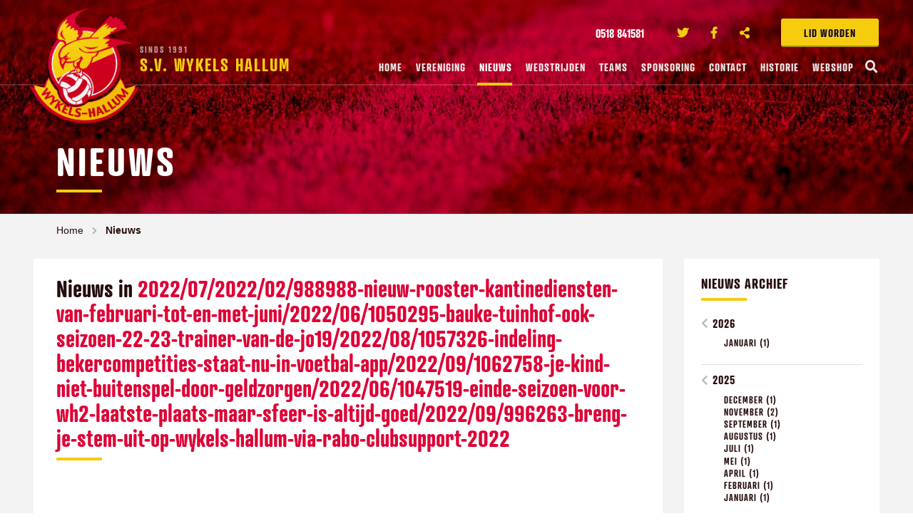

--- FILE ---
content_type: text/html; charset=UTF-8
request_url: https://wykelshallum.nl/nieuws/archive/2022/07/2022/02/988988-nieuw-rooster-kantinediensten-van-februari-tot-en-met-juni/2022/06/1050295-bauke-tuinhof-ook-seizoen-22-23-trainer-van-de-jo19/2022/08/1057326-indeling-bekercompetities-staat-nu-in-voetbal-app/2022/09/1062758-je-kind-niet-buitenspel-door-geldzorgen/2022/06/1047519-einde-seizoen-voor-wh2-laatste-plaats-maar-sfeer-is-altijd-goed/2022/09/996263-breng-je-stem-uit-op-wykels-hallum-via-rabo-clubsupport-2022
body_size: 11629
content:
<!doctype html>
<html class="no-js" lang="nl">
<head>
	    <meta charset="utf-8">
    <meta http-equiv="x-ua-compatible" content="ie=edge">
    <!-- Browsers -->
    <meta name="viewport" content="width=device-width, initial-scale=1.0,user-scalable=no, shrink-to-fit=no" />
    <link rel="shortcut icon" href="/themes/wykelshallum2018/images/favicon.png" type="image/x-icon" />
    <link rel="apple-touch-icon-precomposed" type="image/png" href="/themes/wykelshallum2018/images/apple-touch-icon.png" sizes="120x120">
    
    <!-- jQuery --> 
    <script src="/themes/wykelshallum2018/foundation6/js/vendor/jquery.js"></script>
    
    <title>2022/07/2022/02/988988-nieuw-rooster-kantinediensten-van-februari-tot-en-met-juni/2022/06/1050295-bauke-tuinhof-ook-seizoen-22-23-trainer-van-de-jo19/2022/08/1057326-indeling-bekercompetities-staat-nu-in-voetbal-app/2022/09/1062758-je-kind-niet-buitenspel-door-geldzorgen/2022/06/1047519-einde-seizoen-voor-wh2-laatste-plaats-maar-sfeer-is-altijd-goed/2022/09/996263-breng-je-stem-uit-op-wykels-hallum-via-rabo-clubsupport-2022 | Nieuws | Wykels Hallum</title>
    <meta name="robots" content="index,follow" />
    <link href="https://wykelshallum.nl/nieuws/archive/2022/07/2022/02/988988-nieuw-rooster-kantinediensten-van-februari-tot-en-met-juni/2022/06/1050295-bauke-tuinhof-ook-seizoen-22-23-trainer-van-de-jo19/2022/08/1057326-indeling-bekercompetities-staat-nu-in-voetbal-app/2022/09/1062758-je-kind-niet-buitenspel-door-geldzorgen/2022/06/1047519-einde-seizoen-voor-wh2-laatste-plaats-maar-sfeer-is-altijd-goed/2022/09/996263-breng-je-stem-uit-op-wykels-hallum-via-rabo-clubsupport-2022" rel="canonical" />

    <!-- Google tag (gtag.js) -->
    <script async src="https://www.googletagmanager.com/gtag/js?id=G-QG29NRL60P"></script>
    <script>
      window.dataLayer = window.dataLayer || [];
      function gtag(){dataLayer.push(arguments);}
      gtag('js', new Date());

      gtag('config', 'G-QG29NRL60P');
    </script>

    <link rel="stylesheet" href="/themes/wykelshallum2018/foundation6/css/foundation.min.css" />

    <!-- Magnific Popup -->
    <link rel="stylesheet" href="/themes/wykelshallum2018/assets/magnific-popup/magnific-popup.css">
    
    <!-- Slick Carousel -->
    <link rel="stylesheet" href="/themes/wykelshallum2018/assets/slick/slick.css"/>
    <link rel="stylesheet" href="/themes/wykelshallum2018/assets/slick/slick-theme.css"/>
    
    <!-- PhotoSwipe -->
    <link rel="stylesheet" href="/themes/wykelshallum2018/assets/photoswipe4/photoswipe.css" />
    <link rel="stylesheet" href="/themes/wykelshallum2018/assets/photoswipe4/default-skin/default-skin.css" />
    
    <!-- Mobile MMenu -->
    <link rel="stylesheet" href="/themes/wykelshallum2018/assets/mmenu/css/jquery.mmenu.all.css" />    
     
  <!-- Animation -->
  <link rel="stylesheet" href="/themes/wykelshallum2018/assets/wow/animate.css" />
  
  <!-- Styles -->
    <link rel="stylesheet" href="/themes/wykelshallum2018/css/basics.css?v=4" />
    <link rel="stylesheet" href="/themes/wykelshallum2018/css/menu.css?v=4" />
    <link rel="stylesheet" href="/themes/wykelshallum2018/css/popup.css?v=3" />
    <link rel="stylesheet" href="/themes/wykelshallum2018/css/app.css?v=4" />
    
    <!-- Web Icons -->  
    <link rel="stylesheet" href="/themes/wykelshallum2018/fonts/flaticon/flaticon.css" />
    <link href="/themes/wykelshallum2018/fonts/fontawesome/css/fontawesome-all.css" rel="stylesheet">
    
    <script>
  (function(d) {
    var config = {
      kitId: 'orp0jlc',
      scriptTimeout: 3000,
      async: true
    },
    h=d.documentElement,t=setTimeout(function(){h.className=h.className.replace(/\bwf-loading\b/g,"")+" wf-inactive";},config.scriptTimeout),tk=d.createElement("script"),f=false,s=d.getElementsByTagName("script")[0],a;h.className+=" wf-loading";tk.src='https://use.typekit.net/'+config.kitId+'.js';tk.async=true;tk.onload=tk.onreadystatechange=function(){a=this.readyState;if(f||a&&a!="complete"&&a!="loaded")return;f=true;clearTimeout(t);try{Typekit.load(config)}catch(e){}};s.parentNode.insertBefore(tk,s)
  })(document);
    </script>
    <style type="text/css">
      .wf-loading * {
        visibility: hidden;
      }
    </style>
    </head>
<body  id="page-89915" class="page page-front-no page-type-blog page-secured-no page-tpl-vervolgpagina page-language-nl page-region-nl user-no">
<!--[if lt IE 8]><p class="browserupgrade">You are using an <strong>outdated</strong> browser. Please <a href="http://browsehappy.com/">upgrade your browser</a> to improve your experience.</p><![endif]-->





		<div id="topbar" class="no-cover">

		  <div class="row ">


				<div class="topbar-sitelinks">
					<div class="row ">


						<a href="/vereniging/lid-worden" class="secondary button extra-button">Lid worden</a>



																
											<ul class="no-bullet socialist">
												
																								
												<li class="phone">
												<a href="tel:0518 841581">
													<i class="icon-telephone c-primary"></i> <span>0518 841581</span>
												</a>
												</li>
																								
																								<li class="twitter">
												<a href="https://twitter.com/WykelsHallum" title="Twitter" target="_blank">
													<i class="fab fa-twitter "></i><span>Twitter</span>
												</a>
												</li>
																																				<li class="facebook">
												<a href="https://www.facebook.com/wykelshallum/"  title="Facebook" target="_blank">
													<i class="fab fa-facebook-f"></i><span>Facebook</span>
												</a>
												</li>
																								
												
																																				<li class="share">
												<a href="#share" title="Delen" class="open-inline-modal">
													<i class="fas fa-share-alt"></i><span>Deel ons</span> 
												</a>
												</li>
											</ul>
											

						<!-- Mobile -->
						<a href="#menu" class="nav-trigger"><span></span></a>
						<!-- -->
					</div>
				</div>

				<a class="logo" href="/" title="Wykels Hallum"><span class="title"><span>Sinds 1991</span>S.V. Wykels Hallum</span></a>



		  </div>
		  <nav id="top-nav" class="main-menu">
					<div class="row nav-inner">
						<a href="/" class="logo-icon"><span class="title">S.V. Wykels Hallum</span></a>
						
						<ul class="dropdown menu sf-menu">
								<li class="menu-home "><a href="/">Home</a></li>

																										<li class="menu-item menu-89958   ">
									<a href="/vereniging">Vereniging </a>
										
											<ul class="" style="display: none;">
												<li><a href="/vereniging/hoofdbestuur" title="Hoofdbestuur">Hoofdbestuur</a></li><li><a href="/vereniging/contributiebedragen" title="Contributiebedragen">Contributiebedragen</a></li><li><a href="/vereniging/organogram" title="Organogram">Organogram</a></li><li><a href="/vereniging/vergaderdata-2025-2026" title="Vergaderdata 2025-2026">Vergaderdata 2025-2026</a></li><li><a href="/vereniging/jeugdcommissie" title="Jeugdcommissie">Jeugdcommissie</a></li><li><a href="/vereniging/sponsorcommissie" title="Sponsorcommissie">Sponsorcommissie</a></li><li><a href="/vereniging/vertrouwenspersonen" title="Vertrouwenspersonen">Vertrouwenspersonen</a></li><li><a href="/vereniging/club-van-50" title="Club van 50">Club van 50</a></li><li><a href="/vereniging/activiteitencommissie" title="Activiteitencommissie">Activiteitencommissie</a></li><li><a href="/vereniging/technische-commissie" title="Technische commissie">Technische commissie</a></li><li><a href="/vereniging/materiaal-accommodatie" title="Materiaal / accommodatie">Materiaal / accommodatie</a></li><li><a href="/vereniging/pr-commissie" title="PR-commissie">PR-commissie</a></li><li><a href="/vereniging/kantinezaken" title="Kantinezaken">Kantinezaken</a></li><li><a href="/vereniging/lid-worden" title="Lid worden?">Lid worden?</a></li><li><a href="/vereniging/privacyverklaring" title="Privacyverklaring">Privacyverklaring</a></li><li><a href="/vereniging/statuten-sv-wykels-hallum" title="Statuten sv Wykels Hallum">Statuten sv Wykels Hallum</a></li><li><a href="/vereniging/jeugdbeleidsplan" title="Jeugdbeleidsplan">Jeugdbeleidsplan</a></li><li><a href="/vereniging/gedragsregels" title="Gedragsregels">Gedragsregels</a></li><li><a href="/vereniging/ereleden-wykels-hallum" title="Ereleden Wykels Hallum">Ereleden Wykels Hallum</a></li>											</ul>

																			</li>
																																		<li class="menu-item menu-89915 item-breadcrumb  ">
									<a href="/nieuws">Nieuws </a>
																			</li>
																																		<li class="menu-item menu-89961   ">
									<a href="/wedstrijden">Wedstrijden </a>
										
											<ul class="" style="display: none;">
												<li><a href="/wedstrijden/scheidsrechterlijst-jeugd-fase-3" title="Scheidsrechterlijst jeugd fase 3">Scheidsrechterlijst jeugd fase 3</a></li><li><a href="/wedstrijden/informatie-voor-scheidsrechters" title="Informatie voor scheidsrechters">Informatie voor scheidsrechters</a></li><li><a href="/wedstrijden/informatie-over-pupillenvoetbal" title="Informatie over pupillenvoetbal">Informatie over pupillenvoetbal</a></li><li><a href="/wedstrijden/gedragsregels" title="Gedragsregels">Gedragsregels</a></li>											</ul>

																			</li>
																																		<li class="menu-item menu-89959   ">
									<a href="/teams">Teams </a>
										
											<ul class="" style="display: none;">
												<li><a href="/teams/wykels-hallum-1" title="Wykels Hallum 1">Wykels Hallum 1</a></li><li><a href="/teams/wykels-hallum-2" title="Wykels Hallum 2">Wykels Hallum 2</a></li><li><a href="/teams/wykels-hallum-3" title="Wykels Hallum 3">Wykels Hallum 3</a></li><li><a href="/teams/wykels-hallum-4" title="Wykels Hallum 4">Wykels Hallum 4</a></li><li><a href="/teams/wykels-hallum-35-plus-1" title="Wykels Hallum 35-plus 1">Wykels Hallum 35-plus 1</a></li><li><a href="/teams/wykels-hallum-35-plus-2" title="Wykels Hallum 35-plus 2">Wykels Hallum 35-plus 2</a></li><li><a href="/teams/vrouwen-1-30plus" title="Vrouwen 1 - 30plus">Vrouwen 1 - 30plus</a></li><li><a href="/teams/vrouwen-2-18plus" title="Vrouwen 2 - 18plus">Vrouwen 2 - 18plus</a></li><li><a href="/teams/walking-football-60-plus" title="Walking Football (60-plus)">Walking Football (60-plus)</a></li><li><a href="/teams/jo19-1" title="JO19-1">JO19-1</a></li><li><a href="/teams/jo17-1" title="JO17-1">JO17-1</a></li><li><a href="/teams/jo15-1g" title="JO15-1G">JO15-1G</a></li><li><a href="/teams/mo15" title="MO15">MO15</a></li><li><a href="/teams/jo14-1g" title="JO14-1G">JO14-1G</a></li><li><a href="/teams/jo13-1" title="JO13-1">JO13-1</a></li><li><a href="/teams/jo12-1" title="JO12-1">JO12-1</a></li><li><a href="/teams/jo12-2g" title="JO12-2G">JO12-2G</a></li><li><a href="/teams/jo11-1" title="JO11-1">JO11-1</a></li><li><a href="/teams/jo10-1" title="JO10-1">JO10-1</a></li><li><a href="/teams/jo9-1g" title="JO9-1G">JO9-1G</a></li><li><a href="/teams/jo8-1" title="JO8-1">JO8-1</a></li><li><a href="/teams/jo7-1" title="JO7-1">JO7-1</a></li>											</ul>

																			</li>
																																																			<li class="menu-item menu-89960   ">
									<a href="/sponsoring">Sponsoring </a>
										
											<ul class="" style="display: none;">
												<li><a href="/sponsoring/sponsoren" title="Sponsoren">Sponsoren</a></li><li><a href="/sponsoring/wedstrijdsponsor" title="Wedstrijdsponsor">Wedstrijdsponsor</a></li>											</ul>

																			</li>
																																																			<li class="menu-item menu-89916   ">
									<a href="/contact">Contact </a>
										
											<ul class="" style="display: none;">
												<li><a href="/contact/vrijwilligerswerk" title="Vrijwilligerswerk">Vrijwilligerswerk</a></li>											</ul>

																			</li>
																																																																																																																																																									<li class="menu-item menu-91958   ">
									<a href="/historie">Historie </a>
																			</li>
																																		<li class="menu-item menu-92300   ">
									<a href="/webshop">Webshop </a>
																			</li>
																																									<li class="search-item"><a href="/modal/zoeken" class="search-button open-ajax-modal"><i class="fas fa-search"></i></a></li>
						</ul>
					</div>

				</nav>

		</div><div id="page-container" class="no-cover">

			
				<section id="cover" class="cover-wrapper cover-height-small bg-primary cover-with-parallax">
			
				<div class="bg-section-image" style="background-image: url('/previews/2018/5/17/media_282_430848_w1400_h800_multiply_de0035.jpg');"></div>
				<div class="logo-shape"></div>
				
				<div class="cover-caption caption-bottom-left">
				<div class="row is-relative wow fadeInUp" data-wow-delay=".2s">
					<div class="medium-12 large-9 columns">
						<div class="cover-heading">
								<h1 class="cover-title title-medium c-white">Nieuws</h1>
								<hr class="hr-narrow"/>
								
								<div class="clearer"></div>
						</div>
				
					</div>
				</div>
				</div>
		
		</section>
			
			
	<div class="main-content ">
		<div id="start"></div>
		

						<section id="breadcrumbs" class="breadcrumbs-wrapper ">
		<div class="row rel">
			 <div class="large-12 columns">
				<ul class="breadcrumbs ">
															<li><a href="/">Home</a></li>
																				<li class="current"><a href="/nieuws">Nieuws</a></li>
													</ul>
       </div>

		</div>
		</section>
		
		<section id="page-content" class="is-relative">
				
				<div class="row">

				  					
										
				  
					<div class="medium-12 large-9 columns">
						<div id="content" class="">
												




				
				
				
						
			
					<div class="text-wrapper first wow fadeIn">
													<h2 class="text-wrapper-title">Nieuws in <em class="c-primary">2022/07/2022/02/988988-nieuw-rooster-kantinediensten-van-februari-tot-en-met-juni/2022/06/1050295-bauke-tuinhof-ook-seizoen-22-23-trainer-van-de-jo19/2022/08/1057326-indeling-bekercompetities-staat-nu-in-voetbal-app/2022/09/1062758-je-kind-niet-buitenspel-door-geldzorgen/2022/06/1047519-einde-seizoen-voor-wh2-laatste-plaats-maar-sfeer-is-altijd-goed/2022/09/996263-breng-je-stem-uit-op-wykels-hallum-via-rabo-clubsupport-2022</em></h2>
							
												<hr class="hr-narrow"/>
					
						
					</div>
					
					
			
											
											
								
									
										
						  
												

							 	<div class="text-wrapper blog-item wow fadeIn">
								 	<div class="row"> 
									 	
									 	
										<div class="small-12 medium-4 large-4 columns show-for-medium">												 	
																				 	</div>
									 	<div class="small-12 medium-8 large-8 columns">	
													<p class="blog-info"><span class="textbox-date">29 december 2022</span> </p>
													<h4 class="text-wrapper-title title-small"><a href="/nieuws/2022/12/1084971-welkom-op-nieuwjaarsreceptie-wykels-hallum-op-7-januari-vanaf-16-00-uur" class="">Welkom op nieuwjaarsreceptie Wykels Hallum op 7 januari vanaf 16.00 uur!</a></h4>
													<hr class="hr-narrow"/>
													<div class="text-wrapper-lead">
														
																												
														<p>Het bestuur van Wykels Hallum nodigt alle leden, supporters, sponsors en vrijwilligers van harte uit voor...</p>
														<a href="/nieuws/2022/12/1084971-welkom-op-nieuwjaarsreceptie-wykels-hallum-op-7-januari-vanaf-16-00-uur" class=" text button with-icon-right ">Lees meer <i class="fas fa-long-arrow-right"></i></a>
													</div>
														
													
													
										</div>
				
							  	</div>
						  	</div>
				

															<hr/>
								<div class="clearer h10"></div>
																			

							 	<div class="text-wrapper blog-item wow fadeIn">
								 	<div class="row"> 
									 	
									 	
										<div class="small-12 medium-4 large-4 columns show-for-medium">												 	
																				 	</div>
									 	<div class="small-12 medium-8 large-8 columns">	
													<p class="blog-info"><span class="textbox-date">17 december 2022</span> </p>
													<h4 class="text-wrapper-title title-small"><a href="/nieuws/2022/12/1082508-waed-en-ie-futsaltoernooi-voor-jeugd-weer-van-start" class="">Waed en Ie futsaltoernooi voor jeugd weer van start</a></h4>
													<hr class="hr-narrow"/>
													<div class="text-wrapper-lead">
														
																												
														<p>De jeugdteams van Wykels Hallum (t/m JO17) doen vanaf 24 december weer mee aan het Waed en Ie-toernooi. Dit...</p>
														<a href="/nieuws/2022/12/1082508-waed-en-ie-futsaltoernooi-voor-jeugd-weer-van-start" class=" text button with-icon-right ">Lees meer <i class="fas fa-long-arrow-right"></i></a>
													</div>
														
													
													
										</div>
				
							  	</div>
						  	</div>
				

															<hr/>
								<div class="clearer h10"></div>
																			

							 	<div class="text-wrapper blog-item wow fadeIn">
								 	<div class="row"> 
									 	
									 	
										<div class="small-12 medium-4 large-4 columns show-for-medium">												 	
																				 	</div>
									 	<div class="small-12 medium-8 large-8 columns">	
													<p class="blog-info"><span class="textbox-date">28 november 2022</span> </p>
													<h4 class="text-wrapper-title title-small"><a href="/nieuws/2022/11/1076850-moedig-vrijdagavond-onze-dames-aan-en-blijf-gezellig-nazitten-in-de-kantine" class="">Moedig vrijdagavond onze dames aan en blijf gezellig nazitten in de kantine</a></h4>
													<hr class="hr-narrow"/>
													<div class="text-wrapper-lead">
														
																												
														<p>Vrijdagavond 2 december is het weer zover! Ons damesteam speelt dan op het eigen complex 4 wedstrijden in...</p>
														<a href="/nieuws/2022/11/1076850-moedig-vrijdagavond-onze-dames-aan-en-blijf-gezellig-nazitten-in-de-kantine" class=" text button with-icon-right ">Lees meer <i class="fas fa-long-arrow-right"></i></a>
													</div>
														
													
													
										</div>
				
							  	</div>
						  	</div>
				

															<hr/>
								<div class="clearer h10"></div>
																			

							 	<div class="text-wrapper blog-item wow fadeIn">
								 	<div class="row"> 
									 	
									 	
										<div class="small-12 medium-4 large-4 columns show-for-medium">												 	
																						<div class="text-wrapper-image photo photo-100">
												<a href="/nieuws/archive/2022/07/2022/02/988988-nieuw-rooster-kantinediensten-van-februari-tot-en-met-juni/2022/06/1050295-bauke-tuinhof-ook-seizoen-22-23-trainer-van-de-jo19/2022/08/1057326-indeling-bekercompetities-staat-nu-in-voetbal-app/2022/09/1062758-je-kind-niet-buitenspel-door-geldzorgen/2022/06/1047519-einde-seizoen-voor-wh2-laatste-plaats-maar-sfeer-is-altijd-goed/2022/09/996263-breng-je-stem-uit-op-wykels-hallum-via-rabo-clubsupport-2022/2022/11/1065715-zaterdag-live-muziek-johnny-de-vries-na-afloop-wedstrijd-wykels-hallum-ont" class="image-more section-image">
													<span class="newsbox-list-image-tag large-tag">
														johnny de vries	
													</span>
											  	<img src="/previews/2022/10/1/media_282_653444_w570_h400_crop.jpg" />
												</a>
											</div>
																				 	</div>
									 	<div class="small-12 medium-8 large-8 columns">	
													<p class="blog-info"><span class="textbox-date">24 november 2022</span> </p>
													<h4 class="text-wrapper-title title-small"><a href="/nieuws/2022/11/1065715-zaterdag-live-muziek-johnny-de-vries-na-afloop-wedstrijd-wykels-hallum-ont" class="">Zaterdag live-muziek Johnny de Vries na afloop wedstrijd Wykels Hallum-ONT</a></h4>
													<hr class="hr-narrow"/>
													<div class="text-wrapper-lead">
														
																												<div class="text-wrapper-image photo photo-33 show-for-small-only float-right">
															<a href="/nieuws/2022/11/1065715-zaterdag-live-muziek-johnny-de-vries-na-afloop-wedstrijd-wykels-hallum-ont" class="image-more section-image">
																<span class="newsbox-list-image-tag large-tag">
																	johnny de vries	
																</span>
														  	<img src="/previews/2022/10/1/media_282_653444_w570_h400_crop.jpg" />
															</a>
														</div>
																												
														<p>Komende zaterdag na afloop van de wedstrijd Wykels Hallum 1 tegen ONT 1 komt Johnny de Vries bij ons in de...</p>
														<a href="/nieuws/2022/11/1065715-zaterdag-live-muziek-johnny-de-vries-na-afloop-wedstrijd-wykels-hallum-ont" class=" text button with-icon-right ">Lees meer <i class="fas fa-long-arrow-right"></i></a>
													</div>
														
													
													
										</div>
				
							  	</div>
						  	</div>
				

															<hr/>
								<div class="clearer h10"></div>
																			

							 	<div class="text-wrapper blog-item wow fadeIn">
								 	<div class="row"> 
									 	
									 	
										<div class="small-12 medium-4 large-4 columns show-for-medium">												 	
																				 	</div>
									 	<div class="small-12 medium-8 large-8 columns">	
													<p class="blog-info"><span class="textbox-date">17 november 2022</span> </p>
													<h4 class="text-wrapper-title title-small"><a href="/nieuws/2022/11/1075236-sinterklaasbingo-25-november-voor-jeugd-t-m-jo10" class="">Sinterklaasbingo 25 november voor jeugd t/m JO10</a></h4>
													<hr class="hr-narrow"/>
													<div class="text-wrapper-lead">
														
																												
														<p>Op vrijdag 25 november zijn onze jeugdleden t/m JO10 (met hun ouders) van harte welkom in de kantine van...</p>
														<a href="/nieuws/2022/11/1075236-sinterklaasbingo-25-november-voor-jeugd-t-m-jo10" class=" text button with-icon-right ">Lees meer <i class="fas fa-long-arrow-right"></i></a>
													</div>
														
													
													
										</div>
				
							  	</div>
						  	</div>
				

															<hr/>
								<div class="clearer h10"></div>
																			

							 	<div class="text-wrapper blog-item wow fadeIn">
								 	<div class="row"> 
									 	
									 	
										<div class="small-12 medium-4 large-4 columns show-for-medium">												 	
																						<div class="text-wrapper-image photo photo-100">
												<a href="/nieuws/archive/2022/07/2022/02/988988-nieuw-rooster-kantinediensten-van-februari-tot-en-met-juni/2022/06/1050295-bauke-tuinhof-ook-seizoen-22-23-trainer-van-de-jo19/2022/08/1057326-indeling-bekercompetities-staat-nu-in-voetbal-app/2022/09/1062758-je-kind-niet-buitenspel-door-geldzorgen/2022/06/1047519-einde-seizoen-voor-wh2-laatste-plaats-maar-sfeer-is-altijd-goed/2022/09/996263-breng-je-stem-uit-op-wykels-hallum-via-rabo-clubsupport-2022/2022/11/1073327-statuten-wykels-hallum-geactualiseerd-en-up-to-date-gemaakt" class="image-more section-image">
													<span class="newsbox-list-image-tag large-tag">
														statutenwijziging	
													</span>
											  	<img src="/previews/2018/11/2/media_282_454935_w570_h400_crop.jpg" />
												</a>
											</div>
																				 	</div>
									 	<div class="small-12 medium-8 large-8 columns">	
													<p class="blog-info"><span class="textbox-date">7 november 2022</span> </p>
													<h4 class="text-wrapper-title title-small"><a href="/nieuws/2022/11/1073327-statuten-wykels-hallum-geactualiseerd-en-up-to-date-gemaakt" class="">Statuten Wykels Hallum geactualiseerd en up to date gemaakt</a></h4>
													<hr class="hr-narrow"/>
													<div class="text-wrapper-lead">
														
																												<div class="text-wrapper-image photo photo-33 show-for-small-only float-right">
															<a href="/nieuws/2022/11/1073327-statuten-wykels-hallum-geactualiseerd-en-up-to-date-gemaakt" class="image-more section-image">
																<span class="newsbox-list-image-tag large-tag">
																	statutenwijziging	
																</span>
														  	<img src="/previews/2018/11/2/media_282_454935_w570_h400_crop.jpg" />
															</a>
														</div>
																												
														<p>Een van de punten op de agenda van de algemene ledenvergadering van 18 november is het wijzigen en...</p>
														<a href="/nieuws/2022/11/1073327-statuten-wykels-hallum-geactualiseerd-en-up-to-date-gemaakt" class=" text button with-icon-right ">Lees meer <i class="fas fa-long-arrow-right"></i></a>
													</div>
														
													
													
										</div>
				
							  	</div>
						  	</div>
				

															<hr/>
								<div class="clearer h10"></div>
																			

							 	<div class="text-wrapper blog-item wow fadeIn">
								 	<div class="row"> 
									 	
									 	
										<div class="small-12 medium-4 large-4 columns show-for-medium">												 	
																						<div class="text-wrapper-image photo photo-100">
												<a href="/nieuws/archive/2022/07/2022/02/988988-nieuw-rooster-kantinediensten-van-februari-tot-en-met-juni/2022/06/1050295-bauke-tuinhof-ook-seizoen-22-23-trainer-van-de-jo19/2022/08/1057326-indeling-bekercompetities-staat-nu-in-voetbal-app/2022/09/1062758-je-kind-niet-buitenspel-door-geldzorgen/2022/06/1047519-einde-seizoen-voor-wh2-laatste-plaats-maar-sfeer-is-altijd-goed/2022/09/996263-breng-je-stem-uit-op-wykels-hallum-via-rabo-clubsupport-2022/2022/11/1073326-uitnodiging-ledenvergadering-18-november" class="image-more section-image">
													<span class="newsbox-list-image-tag large-tag">
														ledenvergadering	
													</span>
											  	<img src="/previews/2019/1/20/media_282_464749_w570_h400_crop.jpg" />
												</a>
											</div>
																				 	</div>
									 	<div class="small-12 medium-8 large-8 columns">	
													<p class="blog-info"><span class="textbox-date">7 november 2022</span> </p>
													<h4 class="text-wrapper-title title-small"><a href="/nieuws/2022/11/1073326-uitnodiging-ledenvergadering-18-november" class="">Uitnodiging ledenvergadering 18 november </a></h4>
													<hr class="hr-narrow"/>
													<div class="text-wrapper-lead">
														
																												<div class="text-wrapper-image photo photo-33 show-for-small-only float-right">
															<a href="/nieuws/2022/11/1073326-uitnodiging-ledenvergadering-18-november" class="image-more section-image">
																<span class="newsbox-list-image-tag large-tag">
																	ledenvergadering	
																</span>
														  	<img src="/previews/2019/1/20/media_282_464749_w570_h400_crop.jpg" />
															</a>
														</div>
																												
														<p>Het bestuur nodigt leden en (ouders van) jeugdleden uit tot het bijwonen van de Najaarsledenvergadering die...</p>
														<a href="/nieuws/2022/11/1073326-uitnodiging-ledenvergadering-18-november" class=" text button with-icon-right ">Lees meer <i class="fas fa-long-arrow-right"></i></a>
													</div>
														
													
													
										</div>
				
							  	</div>
						  	</div>
				

															<hr/>
								<div class="clearer h10"></div>
																			

							 	<div class="text-wrapper blog-item wow fadeIn">
								 	<div class="row"> 
									 	
									 	
										<div class="small-12 medium-4 large-4 columns show-for-medium">												 	
																						<div class="text-wrapper-image photo photo-100">
												<a href="/nieuws/archive/2022/07/2022/02/988988-nieuw-rooster-kantinediensten-van-februari-tot-en-met-juni/2022/06/1050295-bauke-tuinhof-ook-seizoen-22-23-trainer-van-de-jo19/2022/08/1057326-indeling-bekercompetities-staat-nu-in-voetbal-app/2022/09/1062758-je-kind-niet-buitenspel-door-geldzorgen/2022/06/1047519-einde-seizoen-voor-wh2-laatste-plaats-maar-sfeer-is-altijd-goed/2022/09/996263-breng-je-stem-uit-op-wykels-hallum-via-rabo-clubsupport-2022/2022/10/1071401-jo10-onderuit-bij-ryptsjerk-suwald" class="image-more section-image">
													<span class="newsbox-list-image-tag large-tag">
														verslagen	
													</span>
											  	<img src="/previews/2022/10/29/media_282_657458_w570_h400_crop.jpg" />
												</a>
											</div>
																				 	</div>
									 	<div class="small-12 medium-8 large-8 columns">	
													<p class="blog-info"><span class="textbox-date">29 oktober 2022</span> </p>
													<h4 class="text-wrapper-title title-small"><a href="/nieuws/2022/10/1071401-jo10-onderuit-bij-ryptsjerk-suwald" class="">JO10 onderuit bij Ryptsjerk/Suwâld</a></h4>
													<hr class="hr-narrow"/>
													<div class="text-wrapper-lead">
														
																												<div class="text-wrapper-image photo photo-33 show-for-small-only float-right">
															<a href="/nieuws/2022/10/1071401-jo10-onderuit-bij-ryptsjerk-suwald" class="image-more section-image">
																<span class="newsbox-list-image-tag large-tag">
																	verslagen	
																</span>
														  	<img src="/previews/2022/10/29/media_282_657458_w570_h400_crop.jpg" />
															</a>
														</div>
																												
														<p>Een sfeerimpressie van de JO10 die zaterdag 29 oktober in Ryptsjerk speelden, helaas met 10-5 verloren,...</p>
														<a href="/nieuws/2022/10/1071401-jo10-onderuit-bij-ryptsjerk-suwald" class=" text button with-icon-right ">Lees meer <i class="fas fa-long-arrow-right"></i></a>
													</div>
														
													
													
										</div>
				
							  	</div>
						  	</div>
				

															<hr/>
								<div class="clearer h10"></div>
																			

							 	<div class="text-wrapper blog-item wow fadeIn">
								 	<div class="row"> 
									 	
									 	
										<div class="small-12 medium-4 large-4 columns show-for-medium">												 	
																						<div class="text-wrapper-image photo photo-100">
												<a href="/nieuws/archive/2022/07/2022/02/988988-nieuw-rooster-kantinediensten-van-februari-tot-en-met-juni/2022/06/1050295-bauke-tuinhof-ook-seizoen-22-23-trainer-van-de-jo19/2022/08/1057326-indeling-bekercompetities-staat-nu-in-voetbal-app/2022/09/1062758-je-kind-niet-buitenspel-door-geldzorgen/2022/06/1047519-einde-seizoen-voor-wh2-laatste-plaats-maar-sfeer-is-altijd-goed/2022/09/996263-breng-je-stem-uit-op-wykels-hallum-via-rabo-clubsupport-2022/2022/10/1071400-veel-strijd-bij-jeugdtoernooi-4-tegen-4-op-26-oktober" class="image-more section-image">
													<span class="newsbox-list-image-tag large-tag">
														jeugdvoetbal	
													</span>
											  	<img src="/previews/2022/10/29/media_282_657457_w570_h400_crop.JPG" />
												</a>
											</div>
																				 	</div>
									 	<div class="small-12 medium-8 large-8 columns">	
													<p class="blog-info"><span class="textbox-date">29 oktober 2022</span> </p>
													<h4 class="text-wrapper-title title-small"><a href="/nieuws/2022/10/1071400-veel-strijd-bij-jeugdtoernooi-4-tegen-4-op-26-oktober" class="">Veel strijd bij jeugdtoernooi 4 tegen 4 op 26 oktober</a></h4>
													<hr class="hr-narrow"/>
													<div class="text-wrapper-lead">
														
																												<div class="text-wrapper-image photo photo-33 show-for-small-only float-right">
															<a href="/nieuws/2022/10/1071400-veel-strijd-bij-jeugdtoernooi-4-tegen-4-op-26-oktober" class="image-more section-image">
																<span class="newsbox-list-image-tag large-tag">
																	jeugdvoetbal	
																</span>
														  	<img src="/previews/2022/10/29/media_282_657457_w570_h400_crop.JPG" />
															</a>
														</div>
																												
														<p>Op woensdag 26 oktober was de 2e keer dit seizoen dat we het maandelijkse 4 tegen 4 toernooi voor de jeugd...</p>
														<a href="/nieuws/2022/10/1071400-veel-strijd-bij-jeugdtoernooi-4-tegen-4-op-26-oktober" class=" text button with-icon-right ">Lees meer <i class="fas fa-long-arrow-right"></i></a>
													</div>
														
													
													
										</div>
				
							  	</div>
						  	</div>
				

															<hr/>
								<div class="clearer h10"></div>
																			

							 	<div class="text-wrapper blog-item wow fadeIn">
								 	<div class="row"> 
									 	
									 	
										<div class="small-12 medium-4 large-4 columns show-for-medium">												 	
																						<div class="text-wrapper-image photo photo-100">
												<a href="/nieuws/archive/2022/07/2022/02/988988-nieuw-rooster-kantinediensten-van-februari-tot-en-met-juni/2022/06/1050295-bauke-tuinhof-ook-seizoen-22-23-trainer-van-de-jo19/2022/08/1057326-indeling-bekercompetities-staat-nu-in-voetbal-app/2022/09/1062758-je-kind-niet-buitenspel-door-geldzorgen/2022/06/1047519-einde-seizoen-voor-wh2-laatste-plaats-maar-sfeer-is-altijd-goed/2022/09/996263-breng-je-stem-uit-op-wykels-hallum-via-rabo-clubsupport-2022/2022/10/1069305-nieuwe-foto-s-teams-en-commissies-op-de-site-geplaatst" class="image-more section-image">
													<span class="newsbox-list-image-tag large-tag">
															
													</span>
											  	<img src="/previews/2022/10/29/media_282_657408_w570_h400_crop.jpg" />
												</a>
											</div>
																				 	</div>
									 	<div class="small-12 medium-8 large-8 columns">	
													<p class="blog-info"><span class="textbox-date">13 oktober 2022</span> </p>
													<h4 class="text-wrapper-title title-small"><a href="/nieuws/2022/10/1069305-nieuwe-foto-s-teams-en-commissies-op-de-site-geplaatst" class="">Nieuwe foto's teams en commissies op de site geplaatst </a></h4>
													<hr class="hr-narrow"/>
													<div class="text-wrapper-lead">
														
																												<div class="text-wrapper-image photo photo-33 show-for-small-only float-right">
															<a href="/nieuws/2022/10/1069305-nieuwe-foto-s-teams-en-commissies-op-de-site-geplaatst" class="image-more section-image">
																<span class="newsbox-list-image-tag large-tag">
																		
																</span>
														  	<img src="/previews/2022/10/29/media_282_657408_w570_h400_crop.jpg" />
															</a>
														</div>
																												
														<p>Net als andere jaren hebben we de afgelopen weken weer vele fotosessies gehad waarbij clubfotograaf Cor...</p>
														<a href="/nieuws/2022/10/1069305-nieuwe-foto-s-teams-en-commissies-op-de-site-geplaatst" class=" text button with-icon-right ">Lees meer <i class="fas fa-long-arrow-right"></i></a>
													</div>
														
													
													
										</div>
				
							  	</div>
						  	</div>
				

															<hr/>
								<div class="clearer h10"></div>
																			

							 	<div class="text-wrapper blog-item wow fadeIn">
								 	<div class="row"> 
									 	
									 	
										<div class="small-12 medium-4 large-4 columns show-for-medium">												 	
																						<div class="text-wrapper-image photo photo-100">
												<a href="/nieuws/archive/2022/07/2022/02/988988-nieuw-rooster-kantinediensten-van-februari-tot-en-met-juni/2022/06/1050295-bauke-tuinhof-ook-seizoen-22-23-trainer-van-de-jo19/2022/08/1057326-indeling-bekercompetities-staat-nu-in-voetbal-app/2022/09/1062758-je-kind-niet-buitenspel-door-geldzorgen/2022/06/1047519-einde-seizoen-voor-wh2-laatste-plaats-maar-sfeer-is-altijd-goed/2022/09/996263-breng-je-stem-uit-op-wykels-hallum-via-rabo-clubsupport-2022/2022/09/1065726-jeugd-speelt-4-tegen-4-toernooi-elke-laatste-woensdagmiddag-van-de-maand" class="image-more section-image">
													<span class="newsbox-list-image-tag large-tag">
															
													</span>
											  	<img src="/previews/2022/9/29/media_282_653280_w570_h400_crop.png" />
												</a>
											</div>
																				 	</div>
									 	<div class="small-12 medium-8 large-8 columns">	
													<p class="blog-info"><span class="textbox-date">29 september 2022</span> </p>
													<h4 class="text-wrapper-title title-small"><a href="/nieuws/2022/09/1065726-jeugd-speelt-4-tegen-4-toernooi-elke-laatste-woensdagmiddag-van-de-maand" class="">Jeugd speelt 4 tegen 4 toernooi elke laatste woensdagmiddag van de maand</a></h4>
													<hr class="hr-narrow"/>
													<div class="text-wrapper-lead">
														
																												<div class="text-wrapper-image photo photo-33 show-for-small-only float-right">
															<a href="/nieuws/2022/09/1065726-jeugd-speelt-4-tegen-4-toernooi-elke-laatste-woensdagmiddag-van-de-maand" class="image-more section-image">
																<span class="newsbox-list-image-tag large-tag">
																		
																</span>
														  	<img src="/previews/2022/9/29/media_282_653280_w570_h400_crop.png" />
															</a>
														</div>
																												
														<p>Woensdag 28 september had de jeugd van de JO-8 t/m JO-13 een 4 tegen 4 toernooi op de trainingsmiddag. De...</p>
														<a href="/nieuws/2022/09/1065726-jeugd-speelt-4-tegen-4-toernooi-elke-laatste-woensdagmiddag-van-de-maand" class=" text button with-icon-right ">Lees meer <i class="fas fa-long-arrow-right"></i></a>
													</div>
														
													
													
										</div>
				
							  	</div>
						  	</div>
				

															<hr/>
								<div class="clearer h10"></div>
																			

							 	<div class="text-wrapper blog-item wow fadeIn">
								 	<div class="row"> 
									 	
									 	
										<div class="small-12 medium-4 large-4 columns show-for-medium">												 	
																						<div class="text-wrapper-image photo photo-100">
												<a href="/nieuws/archive/2022/07/2022/02/988988-nieuw-rooster-kantinediensten-van-februari-tot-en-met-juni/2022/06/1050295-bauke-tuinhof-ook-seizoen-22-23-trainer-van-de-jo19/2022/08/1057326-indeling-bekercompetities-staat-nu-in-voetbal-app/2022/09/1062758-je-kind-niet-buitenspel-door-geldzorgen/2022/06/1047519-einde-seizoen-voor-wh2-laatste-plaats-maar-sfeer-is-altijd-goed/2022/09/996263-breng-je-stem-uit-op-wykels-hallum-via-rabo-clubsupport-2022/2022/09/991208-wykels-hallum-jeugd-aan-de-deur-voor-grote-clubactie" class="image-more section-image">
													<span class="newsbox-list-image-tag large-tag">
															
													</span>
											  	<img src="/previews/2018/9/11/media_282_447535_w570_h400_crop.png" />
												</a>
											</div>
																				 	</div>
									 	<div class="small-12 medium-8 large-8 columns">	
													<p class="blog-info"><span class="textbox-date">23 september 2022</span> </p>
													<h4 class="text-wrapper-title title-small"><a href="/nieuws/2022/09/991208-wykels-hallum-jeugd-aan-de-deur-voor-grote-clubactie" class="">Wykels Hallum-jeugd aan de deur voor Grote Clubactie </a></h4>
													<hr class="hr-narrow"/>
													<div class="text-wrapper-lead">
														
																												<div class="text-wrapper-image photo photo-33 show-for-small-only float-right">
															<a href="/nieuws/2022/09/991208-wykels-hallum-jeugd-aan-de-deur-voor-grote-clubactie" class="image-more section-image">
																<span class="newsbox-list-image-tag large-tag">
																		
																</span>
														  	<img src="/previews/2018/9/11/media_282_447535_w570_h400_crop.png" />
															</a>
														</div>
																												
														<p>Vanaf zaterdag 24 september t/m 4 november doet Wykels Hallum weer mee aan de Grote Clubactie. De...</p>
														<a href="/nieuws/2022/09/991208-wykels-hallum-jeugd-aan-de-deur-voor-grote-clubactie" class=" text button with-icon-right ">Lees meer <i class="fas fa-long-arrow-right"></i></a>
													</div>
														
													
													
										</div>
				
							  	</div>
						  	</div>
				

															<hr/>
								<div class="clearer h10"></div>
																			

							 	<div class="text-wrapper blog-item wow fadeIn">
								 	<div class="row"> 
									 	
									 	
										<div class="small-12 medium-4 large-4 columns show-for-medium">												 	
																						<div class="text-wrapper-image photo photo-100">
												<a href="/nieuws/archive/2022/07/2022/02/988988-nieuw-rooster-kantinediensten-van-februari-tot-en-met-juni/2022/06/1050295-bauke-tuinhof-ook-seizoen-22-23-trainer-van-de-jo19/2022/08/1057326-indeling-bekercompetities-staat-nu-in-voetbal-app/2022/09/1062758-je-kind-niet-buitenspel-door-geldzorgen/2022/06/1047519-einde-seizoen-voor-wh2-laatste-plaats-maar-sfeer-is-altijd-goed/2022/09/996263-breng-je-stem-uit-op-wykels-hallum-via-rabo-clubsupport-2022/2022/09/988988-nieuw-rooster-kantinediensten-van-september-tot-en-met-december" class="image-more section-image">
													<span class="newsbox-list-image-tag large-tag">
															
													</span>
											  	<img src="/previews/2015/2/9/media_282_241588_w570_h400_crop.jpg" />
												</a>
											</div>
																				 	</div>
									 	<div class="small-12 medium-8 large-8 columns">	
													<p class="blog-info"><span class="textbox-date">22 september 2022</span> </p>
													<h4 class="text-wrapper-title title-small"><a href="/nieuws/2022/09/988988-nieuw-rooster-kantinediensten-van-september-tot-en-met-december" class="">Nieuw rooster kantinediensten van september tot en met december</a></h4>
													<hr class="hr-narrow"/>
													<div class="text-wrapper-lead">
														
																												<div class="text-wrapper-image photo photo-33 show-for-small-only float-right">
															<a href="/nieuws/2022/09/988988-nieuw-rooster-kantinediensten-van-september-tot-en-met-december" class="image-more section-image">
																<span class="newsbox-list-image-tag large-tag">
																		
																</span>
														  	<img src="/previews/2015/2/9/media_282_241588_w570_h400_crop.jpg" />
															</a>
														</div>
																												
														<p>De indeling van de kantinediensten voor de eerste helft van de competitie is weer gemaakt. Wel worden er...</p>
														<a href="/nieuws/2022/09/988988-nieuw-rooster-kantinediensten-van-september-tot-en-met-december" class=" text button with-icon-right ">Lees meer <i class="fas fa-long-arrow-right"></i></a>
													</div>
														
													
													
										</div>
				
							  	</div>
						  	</div>
				

															<hr/>
								<div class="clearer h10"></div>
																			

							 	<div class="text-wrapper blog-item wow fadeIn">
								 	<div class="row"> 
									 	
									 	
										<div class="small-12 medium-4 large-4 columns show-for-medium">												 	
																						<div class="text-wrapper-image photo photo-100">
												<a href="/nieuws/archive/2022/07/2022/02/988988-nieuw-rooster-kantinediensten-van-februari-tot-en-met-juni/2022/06/1050295-bauke-tuinhof-ook-seizoen-22-23-trainer-van-de-jo19/2022/08/1057326-indeling-bekercompetities-staat-nu-in-voetbal-app/2022/09/1062758-je-kind-niet-buitenspel-door-geldzorgen/2022/06/1047519-einde-seizoen-voor-wh2-laatste-plaats-maar-sfeer-is-altijd-goed/2022/09/996263-breng-je-stem-uit-op-wykels-hallum-via-rabo-clubsupport-2022/2022/09/1062758-je-kind-niet-buitenspel-door-geldzorgen" class="image-more section-image">
													<span class="newsbox-list-image-tag large-tag">
															
													</span>
											  	<img src="/previews/2022/9/15/media_282_651082_w570_h400_crop.jpg" />
												</a>
											</div>
																				 	</div>
									 	<div class="small-12 medium-8 large-8 columns">	
													<p class="blog-info"><span class="textbox-date">15 september 2022</span> </p>
													<h4 class="text-wrapper-title title-small"><a href="/nieuws/2022/09/1062758-je-kind-niet-buitenspel-door-geldzorgen" class="">Je kind niet buitenspel door geldzorgen </a></h4>
													<hr class="hr-narrow"/>
													<div class="text-wrapper-lead">
														
																												<div class="text-wrapper-image photo photo-33 show-for-small-only float-right">
															<a href="/nieuws/2022/09/1062758-je-kind-niet-buitenspel-door-geldzorgen" class="image-more section-image">
																<span class="newsbox-list-image-tag large-tag">
																		
																</span>
														  	<img src="/previews/2022/9/15/media_282_651082_w570_h400_crop.jpg" />
															</a>
														</div>
																												
														<p>Als ouder wil je dat je kind gewoon lekker kan voetballen. Dus heb je weinig financiële ruimte voor de...</p>
														<a href="/nieuws/2022/09/1062758-je-kind-niet-buitenspel-door-geldzorgen" class=" text button with-icon-right ">Lees meer <i class="fas fa-long-arrow-right"></i></a>
													</div>
														
													
													
										</div>
				
							  	</div>
						  	</div>
				

															<hr/>
								<div class="clearer h10"></div>
																			

							 	<div class="text-wrapper blog-item wow fadeIn">
								 	<div class="row"> 
									 	
									 	
										<div class="small-12 medium-4 large-4 columns show-for-medium">												 	
																						<div class="text-wrapper-image photo photo-100">
												<a href="/nieuws/archive/2022/07/2022/02/988988-nieuw-rooster-kantinediensten-van-februari-tot-en-met-juni/2022/06/1050295-bauke-tuinhof-ook-seizoen-22-23-trainer-van-de-jo19/2022/08/1057326-indeling-bekercompetities-staat-nu-in-voetbal-app/2022/09/1062758-je-kind-niet-buitenspel-door-geldzorgen/2022/06/1047519-einde-seizoen-voor-wh2-laatste-plaats-maar-sfeer-is-altijd-goed/2022/09/996263-breng-je-stem-uit-op-wykels-hallum-via-rabo-clubsupport-2022/2022/09/1061755-officiele-opening-bruisend-hart-hallum-op-vrijdag-16-september" class="image-more section-image">
													<span class="newsbox-list-image-tag large-tag">
															
													</span>
											  	<img src="/previews/2022/9/7/media_282_650282_w570_h400_crop.jpg" />
												</a>
											</div>
																				 	</div>
									 	<div class="small-12 medium-8 large-8 columns">	
													<p class="blog-info"><span class="textbox-date">7 september 2022</span> </p>
													<h4 class="text-wrapper-title title-small"><a href="/nieuws/2022/09/1061755-officiele-opening-bruisend-hart-hallum-op-vrijdag-16-september" class="">Officiële opening Bruisend Hart Hallum op vrijdag 16 september</a></h4>
													<hr class="hr-narrow"/>
													<div class="text-wrapper-lead">
														
																												<div class="text-wrapper-image photo photo-33 show-for-small-only float-right">
															<a href="/nieuws/2022/09/1061755-officiele-opening-bruisend-hart-hallum-op-vrijdag-16-september" class="image-more section-image">
																<span class="newsbox-list-image-tag large-tag">
																		
																</span>
														  	<img src="/previews/2022/9/7/media_282_650282_w570_h400_crop.jpg" />
															</a>
														</div>
																												
														<p>Na bijna 10 jaar voorbereiding en bouwen is het dan eindelijk zover! Op vrijdag 16 september om 17.00 uur...</p>
														<a href="/nieuws/2022/09/1061755-officiele-opening-bruisend-hart-hallum-op-vrijdag-16-september" class=" text button with-icon-right ">Lees meer <i class="fas fa-long-arrow-right"></i></a>
													</div>
														
													
													
										</div>
				
							  	</div>
						  	</div>
				

															<hr/>
								<div class="clearer h10"></div>
																			

							 	<div class="text-wrapper blog-item wow fadeIn">
								 	<div class="row"> 
									 	
									 	
										<div class="small-12 medium-4 large-4 columns show-for-medium">												 	
																						<div class="text-wrapper-image photo photo-100">
												<a href="/nieuws/archive/2022/07/2022/02/988988-nieuw-rooster-kantinediensten-van-februari-tot-en-met-juni/2022/06/1050295-bauke-tuinhof-ook-seizoen-22-23-trainer-van-de-jo19/2022/08/1057326-indeling-bekercompetities-staat-nu-in-voetbal-app/2022/09/1062758-je-kind-niet-buitenspel-door-geldzorgen/2022/06/1047519-einde-seizoen-voor-wh2-laatste-plaats-maar-sfeer-is-altijd-goed/2022/09/996263-breng-je-stem-uit-op-wykels-hallum-via-rabo-clubsupport-2022/2022/09/996263-breng-je-stem-uit-op-wykels-hallum-via-rabo-clubsupport-2022" class="image-more section-image">
													<span class="newsbox-list-image-tag large-tag">
															
													</span>
											  	<img src="/previews/2022/9/15/media_282_651080_w570_h400_crop.png" />
												</a>
											</div>
																				 	</div>
									 	<div class="small-12 medium-8 large-8 columns">	
													<p class="blog-info"><span class="textbox-date">7 september 2022</span> </p>
													<h4 class="text-wrapper-title title-small"><a href="/nieuws/2022/09/996263-breng-je-stem-uit-op-wykels-hallum-via-rabo-clubsupport-2022" class="">Breng je stem uit op Wykels Hallum via Rabo ClubSupport 2022</a></h4>
													<hr class="hr-narrow"/>
													<div class="text-wrapper-lead">
														
																												<div class="text-wrapper-image photo photo-33 show-for-small-only float-right">
															<a href="/nieuws/2022/09/996263-breng-je-stem-uit-op-wykels-hallum-via-rabo-clubsupport-2022" class="image-more section-image">
																<span class="newsbox-list-image-tag large-tag">
																		
																</span>
														  	<img src="/previews/2022/9/15/media_282_651080_w570_h400_crop.png" />
															</a>
														</div>
																												
														<p>De stemperiode voor Rabo ClubSupport 2022 is vanaf 5 september van start gegaan!</p>
														<a href="/nieuws/2022/09/996263-breng-je-stem-uit-op-wykels-hallum-via-rabo-clubsupport-2022" class=" text button with-icon-right ">Lees meer <i class="fas fa-long-arrow-right"></i></a>
													</div>
														
													
													
										</div>
				
							  	</div>
						  	</div>
				

															<hr/>
								<div class="clearer h10"></div>
																			

							 	<div class="text-wrapper blog-item wow fadeIn">
								 	<div class="row"> 
									 	
									 	
										<div class="small-12 medium-4 large-4 columns show-for-medium">												 	
																				 	</div>
									 	<div class="small-12 medium-8 large-8 columns">	
													<p class="blog-info"><span class="textbox-date">7 september 2022</span> </p>
													<h4 class="text-wrapper-title title-small"><a href="/nieuws/2022/09/1061753-gezelligheid-succesfactor-bij-de-vrouwen-van-wykels-hallum" class="">Gezelligheid = succesfactor bij de vrouwen van Wykels Hallum!</a></h4>
													<hr class="hr-narrow"/>
													<div class="text-wrapper-lead">
														
																												
														<p>Dankzij een enthousiaste groep van ongeveer 20 dames onder leiding van trainer Arend Doldersum is het...</p>
														<a href="/nieuws/2022/09/1061753-gezelligheid-succesfactor-bij-de-vrouwen-van-wykels-hallum" class=" text button with-icon-right ">Lees meer <i class="fas fa-long-arrow-right"></i></a>
													</div>
														
													
													
										</div>
				
							  	</div>
						  	</div>
				

															<hr/>
								<div class="clearer h10"></div>
																			

							 	<div class="text-wrapper blog-item wow fadeIn">
								 	<div class="row"> 
									 	
									 	
										<div class="small-12 medium-4 large-4 columns show-for-medium">												 	
																						<div class="text-wrapper-image photo photo-100">
												<a href="/nieuws/archive/2022/07/2022/02/988988-nieuw-rooster-kantinediensten-van-februari-tot-en-met-juni/2022/06/1050295-bauke-tuinhof-ook-seizoen-22-23-trainer-van-de-jo19/2022/08/1057326-indeling-bekercompetities-staat-nu-in-voetbal-app/2022/09/1062758-je-kind-niet-buitenspel-door-geldzorgen/2022/06/1047519-einde-seizoen-voor-wh2-laatste-plaats-maar-sfeer-is-altijd-goed/2022/09/996263-breng-je-stem-uit-op-wykels-hallum-via-rabo-clubsupport-2022/2022/08/1057326-indeling-bekercompetities-staat-nu-in-voetbal-app" class="image-more section-image">
													<span class="newsbox-list-image-tag large-tag">
															
													</span>
											  	<img src="/previews/2019/9/16/media_282_494202_w570_h400_crop.jpg" />
												</a>
											</div>
																				 	</div>
									 	<div class="small-12 medium-8 large-8 columns">	
													<p class="blog-info"><span class="textbox-date">13 augustus 2022</span> </p>
													<h4 class="text-wrapper-title title-small"><a href="/nieuws/2022/08/1057326-indeling-bekercompetities-staat-nu-in-voetbal-app" class="">Indeling bekercompetities staat nu in Voetbal-app</a></h4>
													<hr class="hr-narrow"/>
													<div class="text-wrapper-lead">
														
																												<div class="text-wrapper-image photo photo-33 show-for-small-only float-right">
															<a href="/nieuws/2022/08/1057326-indeling-bekercompetities-staat-nu-in-voetbal-app" class="image-more section-image">
																<span class="newsbox-list-image-tag large-tag">
																		
																</span>
														  	<img src="/previews/2019/9/16/media_282_494202_w570_h400_crop.jpg" />
															</a>
														</div>
																												
														<p>De indeling voor de bekercompetities van de meeste teams is inmiddels gemaakt en terug te vinden in de...</p>
														<a href="/nieuws/2022/08/1057326-indeling-bekercompetities-staat-nu-in-voetbal-app" class=" text button with-icon-right ">Lees meer <i class="fas fa-long-arrow-right"></i></a>
													</div>
														
													
													
										</div>
				
							  	</div>
						  	</div>
				

															<hr/>
								<div class="clearer h10"></div>
																			

							 	<div class="text-wrapper blog-item wow fadeIn">
								 	<div class="row"> 
									 	
									 	
										<div class="small-12 medium-4 large-4 columns show-for-medium">												 	
																				 	</div>
									 	<div class="small-12 medium-8 large-8 columns">	
													<p class="blog-info"><span class="textbox-date">21 juli 2022</span> </p>
													<h4 class="text-wrapper-title title-small"><a href="/nieuws/2022/07/1054342-indelingen-teams-nieuwe-seizoen-op-website-beschikbaar" class="">Indelingen teams nieuwe seizoen op website beschikbaar</a></h4>
													<hr class="hr-narrow"/>
													<div class="text-wrapper-lead">
														
																												
														<p>De indeling van alle senioren- en jeugdteams en dat van de vrouwen is weer bijgewerkt voor het nieuwe...</p>
														<a href="/nieuws/2022/07/1054342-indelingen-teams-nieuwe-seizoen-op-website-beschikbaar" class=" text button with-icon-right ">Lees meer <i class="fas fa-long-arrow-right"></i></a>
													</div>
														
													
													
										</div>
				
							  	</div>
						  	</div>
				

															<hr/>
								<div class="clearer h10"></div>
																			

							 	<div class="text-wrapper blog-item wow fadeIn">
								 	<div class="row"> 
									 	
									 	
										<div class="small-12 medium-4 large-4 columns show-for-medium">												 	
																						<div class="text-wrapper-image photo photo-100">
												<a href="/nieuws/archive/2022/07/2022/02/988988-nieuw-rooster-kantinediensten-van-februari-tot-en-met-juni/2022/06/1050295-bauke-tuinhof-ook-seizoen-22-23-trainer-van-de-jo19/2022/08/1057326-indeling-bekercompetities-staat-nu-in-voetbal-app/2022/09/1062758-je-kind-niet-buitenspel-door-geldzorgen/2022/06/1047519-einde-seizoen-voor-wh2-laatste-plaats-maar-sfeer-is-altijd-goed/2022/09/996263-breng-je-stem-uit-op-wykels-hallum-via-rabo-clubsupport-2022/2022/07/1053357-wykels-hallum-zoekt-trainer-tweede-elftal" class="image-more section-image">
													<span class="newsbox-list-image-tag large-tag">
															
													</span>
											  	<img src="/previews/2019/1/20/media_282_464749_w570_h400_crop.jpg" />
												</a>
											</div>
																				 	</div>
									 	<div class="small-12 medium-8 large-8 columns">	
													<p class="blog-info"><span class="textbox-date">16 juli 2022</span> </p>
													<h4 class="text-wrapper-title title-small"><a href="/nieuws/2022/07/1053357-wykels-hallum-zoekt-trainer-tweede-elftal" class="">Wykels Hallum zoekt trainer tweede elftal</a></h4>
													<hr class="hr-narrow"/>
													<div class="text-wrapper-lead">
														
																												<div class="text-wrapper-image photo photo-33 show-for-small-only float-right">
															<a href="/nieuws/2022/07/1053357-wykels-hallum-zoekt-trainer-tweede-elftal" class="image-more section-image">
																<span class="newsbox-list-image-tag large-tag">
																		
																</span>
														  	<img src="/previews/2019/1/20/media_282_464749_w570_h400_crop.jpg" />
															</a>
														</div>
																												
														<p>Wykels Hallum is voor het seizoen 2022-2023 op zoek naar een trainer voor het tweede elftal. Het tweede...</p>
														<a href="/nieuws/2022/07/1053357-wykels-hallum-zoekt-trainer-tweede-elftal" class=" text button with-icon-right ">Lees meer <i class="fas fa-long-arrow-right"></i></a>
													</div>
														
													
													
										</div>
				
							  	</div>
						  	</div>
				

															<hr/>
								<div class="clearer h10"></div>
																			

							 	<div class="text-wrapper blog-item wow fadeIn">
								 	<div class="row"> 
									 	
									 	
										<div class="small-12 medium-4 large-4 columns show-for-medium">												 	
																						<div class="text-wrapper-image photo photo-100">
												<a href="/nieuws/archive/2022/07/2022/02/988988-nieuw-rooster-kantinediensten-van-februari-tot-en-met-juni/2022/06/1050295-bauke-tuinhof-ook-seizoen-22-23-trainer-van-de-jo19/2022/08/1057326-indeling-bekercompetities-staat-nu-in-voetbal-app/2022/09/1062758-je-kind-niet-buitenspel-door-geldzorgen/2022/06/1047519-einde-seizoen-voor-wh2-laatste-plaats-maar-sfeer-is-altijd-goed/2022/09/996263-breng-je-stem-uit-op-wykels-hallum-via-rabo-clubsupport-2022/2022/06/1050295-bauke-tuinhof-ook-seizoen-22-23-trainer-van-de-jo19" class="image-more section-image">
													<span class="newsbox-list-image-tag large-tag">
															
													</span>
											  	<img src="/previews/2022/6/21/media_282_631601_w570_h400_crop.png" />
												</a>
											</div>
																				 	</div>
									 	<div class="small-12 medium-8 large-8 columns">	
													<p class="blog-info"><span class="textbox-date">21 juni 2022</span> </p>
													<h4 class="text-wrapper-title title-small"><a href="/nieuws/2022/06/1050295-bauke-tuinhof-ook-seizoen-22-23-trainer-van-de-jo19" class="">Bauke Tuinhof ook seizoen 22/23 trainer van de jo19</a></h4>
													<hr class="hr-narrow"/>
													<div class="text-wrapper-lead">
														
																												<div class="text-wrapper-image photo photo-33 show-for-small-only float-right">
															<a href="/nieuws/2022/06/1050295-bauke-tuinhof-ook-seizoen-22-23-trainer-van-de-jo19" class="image-more section-image">
																<span class="newsbox-list-image-tag large-tag">
																		
																</span>
														  	<img src="/previews/2022/6/21/media_282_631601_w570_h400_crop.png" />
															</a>
														</div>
																												
														<p>De training van onze oudste junioren, de toekomst van onze vereniging, staat ook het komende seizoen onder...</p>
														<a href="/nieuws/2022/06/1050295-bauke-tuinhof-ook-seizoen-22-23-trainer-van-de-jo19" class=" text button with-icon-right ">Lees meer <i class="fas fa-long-arrow-right"></i></a>
													</div>
														
													
													
										</div>
				
							  	</div>
						  	</div>
				

															<hr/>
								<div class="clearer h10"></div>
																			

							 	<div class="text-wrapper blog-item wow fadeIn">
								 	<div class="row"> 
									 	
									 	
										<div class="small-12 medium-4 large-4 columns show-for-medium">												 	
																						<div class="text-wrapper-image photo photo-100">
												<a href="/nieuws/archive/2022/07/2022/02/988988-nieuw-rooster-kantinediensten-van-februari-tot-en-met-juni/2022/06/1050295-bauke-tuinhof-ook-seizoen-22-23-trainer-van-de-jo19/2022/08/1057326-indeling-bekercompetities-staat-nu-in-voetbal-app/2022/09/1062758-je-kind-niet-buitenspel-door-geldzorgen/2022/06/1047519-einde-seizoen-voor-wh2-laatste-plaats-maar-sfeer-is-altijd-goed/2022/09/996263-breng-je-stem-uit-op-wykels-hallum-via-rabo-clubsupport-2022/2022/06/1047519-einde-seizoen-voor-wh2-laatste-plaats-maar-sfeer-is-altijd-goed" class="image-more section-image">
													<span class="newsbox-list-image-tag large-tag">
															
													</span>
											  	<img src="/previews/2022/6/6/media_282_629861_w570_h400_crop.JPG" />
												</a>
											</div>
																				 	</div>
									 	<div class="small-12 medium-8 large-8 columns">	
													<p class="blog-info"><span class="textbox-date">6 juni 2022</span> </p>
													<h4 class="text-wrapper-title title-small"><a href="/nieuws/2022/06/1047519-einde-seizoen-voor-wh2-laatste-plaats-maar-sfeer-is-altijd-goed" class="">Einde seizoen voor WH2: laatste plaats maar sfeer is altijd goed</a></h4>
													<hr class="hr-narrow"/>
													<div class="text-wrapper-lead">
														
																												<div class="text-wrapper-image photo photo-33 show-for-small-only float-right">
															<a href="/nieuws/2022/06/1047519-einde-seizoen-voor-wh2-laatste-plaats-maar-sfeer-is-altijd-goed" class="image-more section-image">
																<span class="newsbox-list-image-tag large-tag">
																		
																</span>
														  	<img src="/previews/2022/6/6/media_282_629861_w570_h400_crop.JPG" />
															</a>
														</div>
																												
														<p>Zaterdag 4 juni stond de laatste competitiewedstrijd voor de mannen van WH2 op de planning. Ondanks de...</p>
														<a href="/nieuws/2022/06/1047519-einde-seizoen-voor-wh2-laatste-plaats-maar-sfeer-is-altijd-goed" class=" text button with-icon-right ">Lees meer <i class="fas fa-long-arrow-right"></i></a>
													</div>
														
													
													
										</div>
				
							  	</div>
						  	</div>
				

															<hr/>
								<div class="clearer h10"></div>
																			

							 	<div class="text-wrapper blog-item wow fadeIn">
								 	<div class="row"> 
									 	
									 	
										<div class="small-12 medium-4 large-4 columns show-for-medium">												 	
																				 	</div>
									 	<div class="small-12 medium-8 large-8 columns">	
													<p class="blog-info"><span class="textbox-date">6 juni 2022</span> </p>
													<h4 class="text-wrapper-title title-small"><a href="/nieuws/2022/06/1047511-busje-komt-zo-met-z-n-allen-naar-workum-om-wykels-hallum-1-aan-te-moedigen" class="">Busje komt zo! Met z'n allen naar Workum  om Wykels Hallum 1 aan te moedigen</a></h4>
													<hr class="hr-narrow"/>
													<div class="text-wrapper-lead">
														
																												
														<p>Komende zaterdag om 15.00 uur speelt het eerste elftal de nacompetitiewedstrijd in en tegen Workum....</p>
														<a href="/nieuws/2022/06/1047511-busje-komt-zo-met-z-n-allen-naar-workum-om-wykels-hallum-1-aan-te-moedigen" class=" text button with-icon-right ">Lees meer <i class="fas fa-long-arrow-right"></i></a>
													</div>
														
													
													
										</div>
				
							  	</div>
						  	</div>
				

															<hr/>
								<div class="clearer h10"></div>
																			

							 	<div class="text-wrapper blog-item wow fadeIn">
								 	<div class="row"> 
									 	
									 	
										<div class="small-12 medium-4 large-4 columns show-for-medium">												 	
																						<div class="text-wrapper-image photo photo-100">
												<a href="/nieuws/archive/2022/07/2022/02/988988-nieuw-rooster-kantinediensten-van-februari-tot-en-met-juni/2022/06/1050295-bauke-tuinhof-ook-seizoen-22-23-trainer-van-de-jo19/2022/08/1057326-indeling-bekercompetities-staat-nu-in-voetbal-app/2022/09/1062758-je-kind-niet-buitenspel-door-geldzorgen/2022/06/1047519-einde-seizoen-voor-wh2-laatste-plaats-maar-sfeer-is-altijd-goed/2022/09/996263-breng-je-stem-uit-op-wykels-hallum-via-rabo-clubsupport-2022/2022/05/1035232-vacature-wykels-hallum-zoekt-trainer-tweede-elftal" class="image-more section-image">
													<span class="newsbox-list-image-tag large-tag">
															
													</span>
											  	<img src="/previews/2019/1/20/media_282_464749_w570_h400_crop.jpg" />
												</a>
											</div>
																				 	</div>
									 	<div class="small-12 medium-8 large-8 columns">	
													<p class="blog-info"><span class="textbox-date">25 mei 2022</span> </p>
													<h4 class="text-wrapper-title title-small"><a href="/nieuws/2022/05/1035232-vacature-wykels-hallum-zoekt-trainer-tweede-elftal" class="">Vacature: Wykels Hallum zoekt trainer tweede elftal</a></h4>
													<hr class="hr-narrow"/>
													<div class="text-wrapper-lead">
														
																												<div class="text-wrapper-image photo photo-33 show-for-small-only float-right">
															<a href="/nieuws/2022/05/1035232-vacature-wykels-hallum-zoekt-trainer-tweede-elftal" class="image-more section-image">
																<span class="newsbox-list-image-tag large-tag">
																		
																</span>
														  	<img src="/previews/2019/1/20/media_282_464749_w570_h400_crop.jpg" />
															</a>
														</div>
																												
														<p>Wykels Hallum is voor het seizoen 2022-2023 op zoek naar een trainer voor het tweede elftal. Het tweede...</p>
														<a href="/nieuws/2022/05/1035232-vacature-wykels-hallum-zoekt-trainer-tweede-elftal" class=" text button with-icon-right ">Lees meer <i class="fas fa-long-arrow-right"></i></a>
													</div>
														
													
													
										</div>
				
							  	</div>
						  	</div>
				

															<hr/>
								<div class="clearer h10"></div>
																			

							 	<div class="text-wrapper blog-item wow fadeIn">
								 	<div class="row"> 
									 	
									 	
										<div class="small-12 medium-4 large-4 columns show-for-medium">												 	
																				 	</div>
									 	<div class="small-12 medium-8 large-8 columns">	
													<p class="blog-info"><span class="textbox-date">20 mei 2022</span> </p>
													<h4 class="text-wrapper-title title-small"><a href="/nieuws/2022/05/1045489-wykels-hallum-op-zoek-naar-voetballers-en-voetbalsters" class="">Wykels Hallum op zoek naar voetballers en voetbalsters</a></h4>
													<hr class="hr-narrow"/>
													<div class="text-wrapper-lead">
														
																												
														<p>Word je dit jaar 5, 6 of 7 jaar en is voetbal iets voor jou? Dan kun je geheel vrijblijvend een...</p>
														<a href="/nieuws/2022/05/1045489-wykels-hallum-op-zoek-naar-voetballers-en-voetbalsters" class=" text button with-icon-right ">Lees meer <i class="fas fa-long-arrow-right"></i></a>
													</div>
														
													
													
										</div>
				
							  	</div>
						  	</div>
				

															<hr/>
								<div class="clearer h10"></div>
																			

							 	<div class="text-wrapper blog-item wow fadeIn">
								 	<div class="row"> 
									 	
									 	
										<div class="small-12 medium-4 large-4 columns show-for-medium">												 	
																				 	</div>
									 	<div class="small-12 medium-8 large-8 columns">	
													<p class="blog-info"><span class="textbox-date">6 mei 2022</span> </p>
													<h4 class="text-wrapper-title title-small"><a href="/nieuws/2022/05/1041493-trainer-arend-doldersum-verlengt-bij-wykels-hallum-jeugd-en-dames" class="">Trainer Arend Doldersum verlengt bij Wykels Hallum jeugd en dames</a></h4>
													<hr class="hr-narrow"/>
													<div class="text-wrapper-lead">
														
																												
														<p>Het contract met Arend Doldersum uit Menaam, de trainer van de dames en coördinator van de jeugdopleiding...</p>
														<a href="/nieuws/2022/05/1041493-trainer-arend-doldersum-verlengt-bij-wykels-hallum-jeugd-en-dames" class=" text button with-icon-right ">Lees meer <i class="fas fa-long-arrow-right"></i></a>
													</div>
														
													
													
										</div>
				
							  	</div>
						  	</div>
				

															<hr/>
								<div class="clearer h10"></div>
																			

							 	<div class="text-wrapper blog-item wow fadeIn">
								 	<div class="row"> 
									 	
									 	
										<div class="small-12 medium-4 large-4 columns show-for-medium">												 	
																						<div class="text-wrapper-image photo photo-100">
												<a href="/nieuws/archive/2022/07/2022/02/988988-nieuw-rooster-kantinediensten-van-februari-tot-en-met-juni/2022/06/1050295-bauke-tuinhof-ook-seizoen-22-23-trainer-van-de-jo19/2022/08/1057326-indeling-bekercompetities-staat-nu-in-voetbal-app/2022/09/1062758-je-kind-niet-buitenspel-door-geldzorgen/2022/06/1047519-einde-seizoen-voor-wh2-laatste-plaats-maar-sfeer-is-altijd-goed/2022/09/996263-breng-je-stem-uit-op-wykels-hallum-via-rabo-clubsupport-2022/2022/05/1041492-mixtoernooi-jeugd-jo7-t-m-jo15-op-zaterdag-4-juni" class="image-more section-image">
													<span class="newsbox-list-image-tag large-tag">
															
													</span>
											  	<img src="/previews/2021/5/29/media_282_586757_w570_h400_crop.JPG" />
												</a>
											</div>
																				 	</div>
									 	<div class="small-12 medium-8 large-8 columns">	
													<p class="blog-info"><span class="textbox-date">6 mei 2022</span> </p>
													<h4 class="text-wrapper-title title-small"><a href="/nieuws/2022/05/1041492-mixtoernooi-jeugd-jo7-t-m-jo15-op-zaterdag-4-juni" class="">Mixtoernooi jeugd JO7 t/m JO15 op zaterdag 4 juni</a></h4>
													<hr class="hr-narrow"/>
													<div class="text-wrapper-lead">
														
																												<div class="text-wrapper-image photo photo-33 show-for-small-only float-right">
															<a href="/nieuws/2022/05/1041492-mixtoernooi-jeugd-jo7-t-m-jo15-op-zaterdag-4-juni" class="image-more section-image">
																<span class="newsbox-list-image-tag large-tag">
																		
																</span>
														  	<img src="/previews/2021/5/29/media_282_586757_w570_h400_crop.JPG" />
															</a>
														</div>
																												
														<p>Helaas lukt het dit seizoen niet om met zijn allen af te sluiten. Er wordt nog volop gevoetbald en we...</p>
														<a href="/nieuws/2022/05/1041492-mixtoernooi-jeugd-jo7-t-m-jo15-op-zaterdag-4-juni" class=" text button with-icon-right ">Lees meer <i class="fas fa-long-arrow-right"></i></a>
													</div>
														
													
													
										</div>
				
							  	</div>
						  	</div>
				

															<hr/>
								<div class="clearer h10"></div>
																			

							 	<div class="text-wrapper blog-item wow fadeIn">
								 	<div class="row"> 
									 	
									 	
										<div class="small-12 medium-4 large-4 columns show-for-medium">												 	
																				 	</div>
									 	<div class="small-12 medium-8 large-8 columns">	
													<p class="blog-info"><span class="textbox-date">6 mei 2022</span> </p>
													<h4 class="text-wrapper-title title-small"><a href="/nieuws/2022/05/1041474-wykels-hallum-verliest-drie-kanjers-in-bestuur-en-verwelkomt-hun-vervangers" class="">Wykels Hallum verliest drie kanjers in bestuur en verwelkomt hun vervangers</a></h4>
													<hr class="hr-narrow"/>
													<div class="text-wrapper-lead">
														
																												
														<p>Een prima voorjaarsledenvergadering gehad. Van te voren een warm buffet, verzorgd door  slagerij Wip....</p>
														<a href="/nieuws/2022/05/1041474-wykels-hallum-verliest-drie-kanjers-in-bestuur-en-verwelkomt-hun-vervangers" class=" text button with-icon-right ">Lees meer <i class="fas fa-long-arrow-right"></i></a>
													</div>
														
													
													
										</div>
				
							  	</div>
						  	</div>
				

															<hr/>
								<div class="clearer h10"></div>
																			

							 	<div class="text-wrapper blog-item wow fadeIn">
								 	<div class="row"> 
									 	
									 	
										<div class="small-12 medium-4 large-4 columns show-for-medium">												 	
																						<div class="text-wrapper-image photo photo-100">
												<a href="/nieuws/archive/2022/07/2022/02/988988-nieuw-rooster-kantinediensten-van-februari-tot-en-met-juni/2022/06/1050295-bauke-tuinhof-ook-seizoen-22-23-trainer-van-de-jo19/2022/08/1057326-indeling-bekercompetities-staat-nu-in-voetbal-app/2022/09/1062758-je-kind-niet-buitenspel-door-geldzorgen/2022/06/1047519-einde-seizoen-voor-wh2-laatste-plaats-maar-sfeer-is-altijd-goed/2022/09/996263-breng-je-stem-uit-op-wykels-hallum-via-rabo-clubsupport-2022/2022/04/1037945-uitnodiging-voorjaarsledenvergadering-29-april-inclusief-warm-buffet" class="image-more section-image">
													<span class="newsbox-list-image-tag large-tag">
															
													</span>
											  	<img src="/previews/2019/1/20/media_282_464749_w570_h400_crop.jpg" />
												</a>
											</div>
																				 	</div>
									 	<div class="small-12 medium-8 large-8 columns">	
													<p class="blog-info"><span class="textbox-date">15 april 2022</span> </p>
													<h4 class="text-wrapper-title title-small"><a href="/nieuws/2022/04/1037945-uitnodiging-voorjaarsledenvergadering-29-april-inclusief-warm-buffet" class="">Uitnodiging Voorjaarsledenvergadering 29 april inclusief warm buffet</a></h4>
													<hr class="hr-narrow"/>
													<div class="text-wrapper-lead">
														
																												<div class="text-wrapper-image photo photo-33 show-for-small-only float-right">
															<a href="/nieuws/2022/04/1037945-uitnodiging-voorjaarsledenvergadering-29-april-inclusief-warm-buffet" class="image-more section-image">
																<span class="newsbox-list-image-tag large-tag">
																		
																</span>
														  	<img src="/previews/2019/1/20/media_282_464749_w570_h400_crop.jpg" />
															</a>
														</div>
																												
														<p>Het bestuur nodigt leden en (ouders van) jeugdleden uit tot het bijwonen van  de Voorjaarsledenvergadering...</p>
														<a href="/nieuws/2022/04/1037945-uitnodiging-voorjaarsledenvergadering-29-april-inclusief-warm-buffet" class=" text button with-icon-right ">Lees meer <i class="fas fa-long-arrow-right"></i></a>
													</div>
														
													
													
										</div>
				
							  	</div>
						  	</div>
				

															<hr/>
								<div class="clearer h10"></div>
																			

							 	<div class="text-wrapper blog-item wow fadeIn">
								 	<div class="row"> 
									 	
									 	
										<div class="small-12 medium-4 large-4 columns show-for-medium">												 	
																				 	</div>
									 	<div class="small-12 medium-8 large-8 columns">	
													<p class="blog-info"><span class="textbox-date">6 april 2022</span> </p>
													<h4 class="text-wrapper-title title-small"><a href="/nieuws/2022/04/1036099-sil-it-heve-jawis-sil-it-heve" class="">Sil it heve? Jawis, sil it heve!</a></h4>
													<hr class="hr-narrow"/>
													<div class="text-wrapper-lead">
														
																												
														<p>De mannen van ons eerste elftal gaan er vol voor om zaterdag in Minnertsga periodekampioen te worden! Het...</p>
														<a href="/nieuws/2022/04/1036099-sil-it-heve-jawis-sil-it-heve" class=" text button with-icon-right ">Lees meer <i class="fas fa-long-arrow-right"></i></a>
													</div>
														
													
													
										</div>
				
							  	</div>
						  	</div>
				

																			
												
							  
		





								


	
	


						</div>
					</div>
					
					
					
					<div class="small-12 large-3 columns side-content">

						<div id="sidebar" data-sticky-container>
							<div class="sticky" data-sticky data-options="marginTop:5;" data-top-anchor="sidebar:top" data-btm-anchor="content:bottom" data-sticky-on="large">
							
							
								
														
							

										



				<div class="subnav">
					
						<h4 class="subnav-headline">Nieuws archief</h4>
						<hr class="hr-narrow"/>
						
							<ul class="arhivelist"><li><a href="/nieuws/archive/2026" class="year" rel="archives" title="2026 (1)">2026</a><ul class="months"><li><a href="/nieuws/archive/2026/01" class="month" rel="archives" title="januari (1)">januari (1)</a></li></ul></li><li><a href="/nieuws/archive/2025" class="year" rel="archives" title="2025 (10)">2025</a><ul class="months"><li><a href="/nieuws/archive/2025/12" class="month" rel="archives" title="december (1)">december (1)</a></li><li><a href="/nieuws/archive/2025/11" class="month" rel="archives" title="november (2)">november (2)</a></li><li><a href="/nieuws/archive/2025/09" class="month" rel="archives" title="september (1)">september (1)</a></li><li><a href="/nieuws/archive/2025/08" class="month" rel="archives" title="augustus (1)">augustus (1)</a></li><li><a href="/nieuws/archive/2025/07" class="month" rel="archives" title="juli (1)">juli (1)</a></li><li><a href="/nieuws/archive/2025/05" class="month" rel="archives" title="mei (1)">mei (1)</a></li><li><a href="/nieuws/archive/2025/04" class="month" rel="archives" title="april (1)">april (1)</a></li><li><a href="/nieuws/archive/2025/02" class="month" rel="archives" title="februari (1)">februari (1)</a></li><li><a href="/nieuws/archive/2025/01" class="month" rel="archives" title="januari (1)">januari (1)</a></li></ul></li><li><a href="/nieuws/archive/2024" class="year" rel="archives" title="2024 (14)">2024</a><ul class="months"><li><a href="/nieuws/archive/2024/12" class="month" rel="archives" title="december (1)">december (1)</a></li><li><a href="/nieuws/archive/2024/11" class="month" rel="archives" title="november (1)">november (1)</a></li><li><a href="/nieuws/archive/2024/09" class="month" rel="archives" title="september (1)">september (1)</a></li><li><a href="/nieuws/archive/2024/06" class="month" rel="archives" title="juni (1)">juni (1)</a></li><li><a href="/nieuws/archive/2024/04" class="month" rel="archives" title="april (4)">april (4)</a></li><li><a href="/nieuws/archive/2024/03" class="month" rel="archives" title="maart (3)">maart (3)</a></li><li><a href="/nieuws/archive/2024/01" class="month" rel="archives" title="januari (3)">januari (3)</a></li></ul></li><li><a href="/nieuws/archive/2023" class="year" rel="archives" title="2023 (32)">2023</a><ul class="months"><li><a href="/nieuws/archive/2023/12" class="month" rel="archives" title="december (1)">december (1)</a></li><li><a href="/nieuws/archive/2023/11" class="month" rel="archives" title="november (4)">november (4)</a></li><li><a href="/nieuws/archive/2023/10" class="month" rel="archives" title="oktober (5)">oktober (5)</a></li><li><a href="/nieuws/archive/2023/09" class="month" rel="archives" title="september (3)">september (3)</a></li><li><a href="/nieuws/archive/2023/08" class="month" rel="archives" title="augustus (2)">augustus (2)</a></li><li><a href="/nieuws/archive/2023/07" class="month" rel="archives" title="juli (2)">juli (2)</a></li><li><a href="/nieuws/archive/2023/06" class="month" rel="archives" title="juni (1)">juni (1)</a></li><li><a href="/nieuws/archive/2023/05" class="month" rel="archives" title="mei (2)">mei (2)</a></li><li><a href="/nieuws/archive/2023/04" class="month" rel="archives" title="april (3)">april (3)</a></li><li><a href="/nieuws/archive/2023/03" class="month" rel="archives" title="maart (2)">maart (2)</a></li><li><a href="/nieuws/archive/2023/02" class="month" rel="archives" title="februari (3)">februari (3)</a></li><li><a href="/nieuws/archive/2023/01" class="month" rel="archives" title="januari (4)">januari (4)</a></li></ul></li><li><a href="/nieuws/archive/2022" class="year" rel="archives" title="2022 (34)">2022</a><ul class="months"><li><a href="/nieuws/archive/2022/12" class="month" rel="archives" title="december (2)">december (2)</a></li><li><a href="/nieuws/archive/2022/11" class="month" rel="archives" title="november (5)">november (5)</a></li><li><a href="/nieuws/archive/2022/10" class="month" rel="archives" title="oktober (3)">oktober (3)</a></li><li><a href="/nieuws/archive/2022/09" class="month" rel="archives" title="september (7)">september (7)</a></li><li><a href="/nieuws/archive/2022/08" class="month" rel="archives" title="augustus (1)">augustus (1)</a></li><li><a href="/nieuws/archive/2022/07" class="month" rel="archives" title="juli (2)">juli (2)</a></li><li><a href="/nieuws/archive/2022/06" class="month" rel="archives" title="juni (3)">juni (3)</a></li><li><a href="/nieuws/archive/2022/05" class="month" rel="archives" title="mei (5)">mei (5)</a></li><li><a href="/nieuws/archive/2022/04" class="month" rel="archives" title="april (2)">april (2)</a></li><li><a href="/nieuws/archive/2022/03" class="month" rel="archives" title="maart (2)">maart (2)</a></li><li><a href="/nieuws/archive/2022/02" class="month" rel="archives" title="februari (1)">februari (1)</a></li><li><a href="/nieuws/archive/2022/01" class="month" rel="archives" title="januari (1)">januari (1)</a></li></ul></li><li><a href="/nieuws/archive/2021" class="year" rel="archives" title="2021 (7)">2021</a><ul class="months"><li><a href="/nieuws/archive/2021/09" class="month" rel="archives" title="september (1)">september (1)</a></li><li><a href="/nieuws/archive/2021/06" class="month" rel="archives" title="juni (1)">juni (1)</a></li><li><a href="/nieuws/archive/2021/05" class="month" rel="archives" title="mei (1)">mei (1)</a></li><li><a href="/nieuws/archive/2021/04" class="month" rel="archives" title="april (1)">april (1)</a></li><li><a href="/nieuws/archive/2021/03" class="month" rel="archives" title="maart (1)">maart (1)</a></li><li><a href="/nieuws/archive/2021/01" class="month" rel="archives" title="januari (2)">januari (2)</a></li></ul></li><li><a href="/nieuws/archive/2020" class="year" rel="archives" title="2020 (78)">2020</a><ul class="months"><li><a href="/nieuws/archive/2020/12" class="month" rel="archives" title="december (5)">december (5)</a></li><li><a href="/nieuws/archive/2020/11" class="month" rel="archives" title="november (6)">november (6)</a></li><li><a href="/nieuws/archive/2020/10" class="month" rel="archives" title="oktober (8)">oktober (8)</a></li><li><a href="/nieuws/archive/2020/09" class="month" rel="archives" title="september (13)">september (13)</a></li><li><a href="/nieuws/archive/2020/08" class="month" rel="archives" title="augustus (8)">augustus (8)</a></li><li><a href="/nieuws/archive/2020/07" class="month" rel="archives" title="juli (3)">juli (3)</a></li><li><a href="/nieuws/archive/2020/06" class="month" rel="archives" title="juni (3)">juni (3)</a></li><li><a href="/nieuws/archive/2020/05" class="month" rel="archives" title="mei (6)">mei (6)</a></li><li><a href="/nieuws/archive/2020/04" class="month" rel="archives" title="april (9)">april (9)</a></li><li><a href="/nieuws/archive/2020/03" class="month" rel="archives" title="maart (6)">maart (6)</a></li><li><a href="/nieuws/archive/2020/02" class="month" rel="archives" title="februari (5)">februari (5)</a></li><li><a href="/nieuws/archive/2020/01" class="month" rel="archives" title="januari (6)">januari (6)</a></li></ul></li><li><a href="/nieuws/archive/2019" class="year" rel="archives" title="2019 (36)">2019</a><ul class="months"><li><a href="/nieuws/archive/2019/12" class="month" rel="archives" title="december (7)">december (7)</a></li><li><a href="/nieuws/archive/2019/11" class="month" rel="archives" title="november (5)">november (5)</a></li><li><a href="/nieuws/archive/2019/10" class="month" rel="archives" title="oktober (5)">oktober (5)</a></li><li><a href="/nieuws/archive/2019/09" class="month" rel="archives" title="september (7)">september (7)</a></li><li><a href="/nieuws/archive/2019/08" class="month" rel="archives" title="augustus (7)">augustus (7)</a></li><li><a href="/nieuws/archive/2019/06" class="month" rel="archives" title="juni (4)">juni (4)</a></li><li><a href="/nieuws/archive/2019/03" class="month" rel="archives" title="maart (1)">maart (1)</a></li></ul></li><li><a href="/nieuws/archive/2018" class="year" rel="archives" title="2018 (5)">2018</a><ul class="months"><li><a href="/nieuws/archive/2018/07" class="month" rel="archives" title="juli (1)">juli (1)</a></li><li><a href="/nieuws/archive/2018/06" class="month" rel="archives" title="juni (1)">juni (1)</a></li><li><a href="/nieuws/archive/2018/04" class="month" rel="archives" title="april (2)">april (2)</a></li><li><a href="/nieuws/archive/2018/03" class="month" rel="archives" title="maart (1)">maart (1)</a></li></ul></li></ul>
				
				</div>
	
				

				<div class="subnav">
					
						<h4 class="subnav-headline">Categorie</h4>
						<hr class="hr-narrow"/>
						<div id="tags">
							<a href="/nieuws" class="tag">Alles</a>
							<a href="/nieuws/archive/tag/Nieuwe+trainer" rel="tag" class="tag" title="Nieuwe trainer (2)" style="font-size:1em;">Nieuwe trainer</a> <a href="/nieuws/archive/tag/Verslagen" rel="tag" class="tag" title="Verslagen (7)" style="font-size:1em;">Verslagen</a> <a href="/nieuws/archive/tag/Blessurebehandeling" rel="tag" class="tag" title="Blessurebehandeling (1)" style="font-size:1em;">Blessurebehandeling</a> <a href="/nieuws/archive/tag/jeugdvoetbal" rel="tag" class="tag" title="jeugdvoetbal (10)" style="font-size:1em;">jeugdvoetbal</a> <a href="/nieuws/archive/tag/Kantinerooster" rel="tag" class="tag" title="Kantinerooster (2)" style="font-size:1em;">Kantinerooster</a> <a href="/nieuws/archive/tag/Privacy" rel="tag" class="tag" title="Privacy (3)" style="font-size:1em;">Privacy</a> <a href="/nieuws/archive/tag/Ledenvergadering" rel="tag" class="tag" title="Ledenvergadering (7)" style="font-size:1em;">Ledenvergadering</a> <a href="/nieuws/archive/tag/Sinterklaasbingo" rel="tag" class="tag" title="Sinterklaasbingo (1)" style="font-size:1em;">Sinterklaasbingo</a> <a href="/nieuws/archive/tag/Bruisend+Hart" rel="tag" class="tag" title="Bruisend Hart (7)" style="font-size:1em;">Bruisend Hart</a> <a href="/nieuws/archive/tag/Jeugdvoetbal" rel="tag" class="tag" title="Jeugdvoetbal (10)" style="font-size:1em;">Jeugdvoetbal</a> <a href="/nieuws/archive/tag/Nieuwjaarsreceptie" rel="tag" class="tag" title="Nieuwjaarsreceptie (1)" style="font-size:1em;">Nieuwjaarsreceptie</a> <a href="/nieuws/archive/tag/Trainersnieuws" rel="tag" class="tag" title="Trainersnieuws (3)" style="font-size:1em;">Trainersnieuws</a> <a href="/nieuws/archive/tag/Jeugdcoordinator" rel="tag" class="tag" title="Jeugdcoordinator (1)" style="font-size:1em;">Jeugdcoordinator</a> <a href="/nieuws/archive/tag/Vrouwenvoetbal" rel="tag" class="tag" title="Vrouwenvoetbal (7)" style="font-size:1em;">Vrouwenvoetbal</a> <a href="/nieuws/archive/tag/Jeugdtrainingen" rel="tag" class="tag" title="Jeugdtrainingen (5)" style="font-size:1em;">Jeugdtrainingen</a> <a href="/nieuws/archive/tag/Familiedag+29+mei" rel="tag" class="tag" title="Familiedag 29 mei (1)" style="font-size:1em;">Familiedag 29 mei</a> <a href="/nieuws/archive/tag/Verlenging+trainer" rel="tag" class="tag" title="Verlenging trainer (1)" style="font-size:1em;">Verlenging trainer</a> <a href="/nieuws/archive/tag/Rabo+Clubsupport" rel="tag" class="tag" title="Rabo Clubsupport (2)" style="font-size:1em;">Rabo Clubsupport</a> <a href="/nieuws/archive/tag/Bestuur" rel="tag" class="tag" title="Bestuur (1)" style="font-size:1em;">Bestuur</a> <a href="/nieuws/archive/tag/Trainer+tweede+elftal" rel="tag" class="tag" title="Trainer tweede elftal (1)" style="font-size:1em;">Trainer tweede elftal</a> <a href="/nieuws/archive/tag/Waed+en+Ie" rel="tag" class="tag" title="Waed en Ie (1)" style="font-size:1em;">Waed en Ie</a> <a href="/nieuws/archive/tag/Statiegeld-actie" rel="tag" class="tag" title="Statiegeld-actie (2)" style="font-size:1em;">Statiegeld-actie</a> <a href="/nieuws/archive/tag/Pietenbingo+2025" rel="tag" class="tag" title="Pietenbingo 2025 (1)" style="font-size:1em;">Pietenbingo 2025</a> <a href="/nieuws/archive/tag/In+Memoriam" rel="tag" class="tag" title="In Memoriam (2)" style="font-size:1em;">In Memoriam</a> <a href="/nieuws/archive/tag/Damesvoetbal" rel="tag" class="tag" title="Damesvoetbal (2)" style="font-size:1em;">Damesvoetbal</a> <a href="/nieuws/archive/tag/Nieuwe+concepten" rel="tag" class="tag" title="Nieuwe concepten (1)" style="font-size:1em;">Nieuwe concepten</a> <a href="/nieuws/archive/tag/Voetbal+voor+iedereen" rel="tag" class="tag" title="Voetbal voor iedereen (1)" style="font-size:1em;">Voetbal voor iedereen</a> <a href="/nieuws/archive/tag/Mixtoernooi+jeugd+4+juni" rel="tag" class="tag" title="Mixtoernooi jeugd 4 juni (1)" style="font-size:1em;">Mixtoernooi jeugd 4 juni</a> <a href="/nieuws/archive/tag/Statutenwijziging" rel="tag" class="tag" title="Statutenwijziging (1)" style="font-size:1em;">Statutenwijziging</a> <a href="/nieuws/archive/tag/Max+Houttuin" rel="tag" class="tag" title="Max Houttuin (1)" style="font-size:1em;">Max Houttuin</a> <a href="/nieuws/archive/tag/Oud+ijzer" rel="tag" class="tag" title="Oud ijzer (1)" style="font-size:1em;">Oud ijzer</a> <a href="/nieuws/archive/tag/trainer+2e+elftal" rel="tag" class="tag" title="trainer 2e elftal (1)" style="font-size:1em;">trainer 2e elftal</a> <a href="/nieuws/archive/tag/Indeling+teams" rel="tag" class="tag" title="Indeling teams (2)" style="font-size:1em;">Indeling teams</a> <a href="/nieuws/archive/tag/AVG" rel="tag" class="tag" title="AVG (3)" style="font-size:1em;">AVG</a> <a href="/nieuws/archive/tag/Grote+Clubactie" rel="tag" class="tag" title="Grote Clubactie (5)" style="font-size:1em;">Grote Clubactie</a> <a href="/nieuws/archive/tag/Voorjaarsledenvergadering" rel="tag" class="tag" title="Voorjaarsledenvergadering (1)" style="font-size:1em;">Voorjaarsledenvergadering</a> <a href="/nieuws/archive/tag/Teamfoto%27s" rel="tag" class="tag" title="Teamfoto's (2)" style="font-size:1em;">Teamfoto's</a> <a href="/nieuws/archive/tag/Rabo+ClubSupport" rel="tag" class="tag" title="Rabo ClubSupport (2)" style="font-size:1em;">Rabo ClubSupport</a> <a href="/nieuws/archive/tag/Wedstrijdformulier" rel="tag" class="tag" title="Wedstrijdformulier (1)" style="font-size:1em;">Wedstrijdformulier</a> <a href="/nieuws/archive/tag/Grote+Club+Actie" rel="tag" class="tag" title="Grote Club Actie (2)" style="font-size:1em;">Grote Club Actie</a> <a href="/nieuws/archive/tag/Aardappelactie" rel="tag" class="tag" title="Aardappelactie (1)" style="font-size:1em;">Aardappelactie</a> <a href="/nieuws/archive/tag/Corona-virus" rel="tag" class="tag" title="Corona-virus (19)" style="font-size:1em;">Corona-virus</a> <a href="/nieuws/archive/tag/Hoofdtrainer" rel="tag" class="tag" title="Hoofdtrainer (1)" style="font-size:1em;">Hoofdtrainer</a> <a href="/nieuws/archive/tag/Waed+en+Ie-toernooi" rel="tag" class="tag" title="Waed en Ie-toernooi (3)" style="font-size:1em;">Waed en Ie-toernooi</a> <a href="/nieuws/archive/tag/Kampioenen" rel="tag" class="tag" title="Kampioenen (2)" style="font-size:1em;">Kampioenen</a> <a href="/nieuws/archive/tag/Jeugdco%C3%B6rdinator" rel="tag" class="tag" title="Jeugdcoördinator (2)" style="font-size:1em;">Jeugdcoördinator</a> <a href="/nieuws/archive/tag/Indeling+bekercompetities" rel="tag" class="tag" title="Indeling bekercompetities (1)" style="font-size:1em;">Indeling bekercompetities</a> <a href="/nieuws/archive/tag/Periodekampioenschap" rel="tag" class="tag" title="Periodekampioenschap (1)" style="font-size:1em;">Periodekampioenschap</a> <a href="/nieuws/archive/tag/Johnny+de+Vries" rel="tag" class="tag" title="Johnny de Vries (1)" style="font-size:1em;">Johnny de Vries</a> <a href="/nieuws/archive/tag/Busreis+Workum" rel="tag" class="tag" title="Busreis Workum (1)" style="font-size:1em;">Busreis Workum</a> 
						</div>
				
				</div>
	

									
						


							</div>
						</div>


					</div>
				
					


				</div>

		</section>
				<section id="breadcrumbs" class="breadcrumbs-wrapper ">
		<div class="row rel">
			 <div class="large-12 columns">
				<ul class="breadcrumbs ">
															<li><a href="/">Home</a></li>
																				<li class="current"><a href="/nieuws">Nieuws</a></li>
													</ul>
       </div>

		</div>
		</section>
		
		
		
		
				
		<footer id="footer-wrapper" class="footer-wrapper bg-primary padding-top-large padding-bottom-medium">
				
				
		
								<div class="bg-section-image opacity-40" style="background-image: url('/previews/2018/9/22/media_282_449376_w1400_multiply_de0035.jpg');"></div>
							
				<div class="row ">	
									



									<div class="small-12 medium-12 large-2 columns wow fadeIn show-for-large ">	
										<div class="footer-content first">
											<h4 class="footer-title">
												<a href="/">S.V. Wykels Hallum</a>											</h4>
										
											<p>It Blikkelan 17<br />
9074 CM&nbsp;Hallum</p>

<p><strong>T</strong> 0518 841581<br />
&nbsp;</p>

											
										</div>
				 
									</div>
									
									



								<div class="small-12 medium-3 large-2 columns wow fadeIn " >
										<div class="footer-content ">
											<h4 class="footer-title ">
												<a href="/">Senioren</a>											</h4>
											
											<div class="footer-lead"></div>
											
																						
																						<div class="footer-list">
											<ul class="no-bullet">
																								<li><a href="/teams/wykels-hallum-1" class="subnavlink">1e selectie</a></li>
																								<li><a href="/teams/wykels-hallum-2" class="subnavlink">2e selectie</a></li>
																								<li><a href="/teams/wykels-hallum-3" class="subnavlink">3e elftal</a></li>
																								<li><a href="/teams/wykels-hallum-4" class="subnavlink">4e elftal</a></li>
																								<li><a href="/teams/wykels-hallum-35-plus-1" class="subnavlink">35-plus 1</a></li>
																								<li><a href="/teams/wykels-hallum-35-plus-2" class="subnavlink">35-plus 2</a></li>
																								<li><a href="/teams/vrouwen-1-30plus" class="subnavlink">Vrouwen 1</a></li>
																								<li><a href="/teams/vrouwen-2-18plus" class="subnavlink">Vrouwen 2</a></li>
																								<li><a href="/teams/walking-football-60-plus" class="subnavlink">Walking Football</a></li>
																							</ul>
											</div>
																						
										</div>
										
								</div>
				 
								
									
									



								<div class="small-12 medium-3 large-2 columns wow fadeIn " >
										<div class="footer-content ">
											<h4 class="footer-title ">
												<a href="/">Jeugdteams</a>											</h4>
											
											<div class="footer-lead"></div>
											
																						
																						<div class="footer-list">
											<ul class="no-bullet">
																								<li><a href="/teams/jo19-1" class="subnavlink">JO19-1</a></li>
																								<li><a href="/teams/jo17-1" class="subnavlink">JO17-1</a></li>
																								<li><a href="/teams/jo15-1g" class="subnavlink">JO15-1G</a></li>
																								<li><a href="/teams/mo15" class="subnavlink">MO15</a></li>
																								<li><a href="/teams/jo14-1g" class="subnavlink">JO14-1G</a></li>
																								<li><a href="/teams/jo13-1" class="subnavlink">JO13-1</a></li>
																							</ul>
											</div>
																						
										</div>
										
								</div>
				 
								
									
									



								<div class="small-12 medium-3 large-2 columns wow fadeIn " >
										<div class="footer-content empty-headline">
											<h4 class="footer-title ">
												&nbsp;											</h4>
											
											<div class="footer-lead"></div>
											
																						
																						<div class="footer-list">
											<ul class="no-bullet">
																								<li><a href="/teams/jo12-1" class="subnavlink">JO12-1</a></li>
																								<li><a href="/teams/jo12-2g" class="subnavlink">JO12-2G</a></li>
																								<li><a href="/teams/jo11-1" class="subnavlink">JO11-1</a></li>
																								<li><a href="/teams/jo10-1" class="subnavlink">JO10-1</a></li>
																								<li><a href="/teams/jo9-1g" class="subnavlink">JO9-1G</a></li>
																								<li><a href="/teams/jo8-1" class="subnavlink">JO8-1</a></li>
																								<li><a href="/teams/jo7-1" class="subnavlink">JO7-1</a></li>
																							</ul>
											</div>
																						
										</div>
										
								</div>
				 
								
									
									



								<div class="small-12 medium-3 large-2 columns wow fadeIn " >
										<div class="footer-content ">
											<h4 class="footer-title ">
												<a href="/">Direct naar</a>											</h4>
											
											<div class="footer-lead"></div>
											
																						
																						<div class="footer-list">
											<ul class="no-bullet">
																								<li><a href="/nieuws" class="subnavlink">Verslagen</a></li>
																								<li><a href="/vereniging/kantinezaken" class="subnavlink">Kantinezaken</a></li>
																								<li><a href="/vereniging/lid-worden" class="subnavlink">Lid worden?</a></li>
																								<li><a href="/vereniging" class="subnavlink">Commissies</a></li>
																								<li><a href="/contact" class="subnavlink">Contact</a></li>
																							</ul>
											</div>
																						
										</div>
										
								</div>
				 
								
									
									



									<div class="small-12 medium-12 large-2 columns end wow fadeIn">	
										<div class="footer-content social">
											<h4 class="footer-title">
												Volg ons op
											</h4>

											
											
											<div class="footer-list">	
												
																																
											<ul class="no-bullet socialist">
												
																								
												<li class="phone">
												<a href="tel:0518 841581">
													<i class="icon-telephone c-primary"></i> <span>0518 841581</span>
												</a>
												</li>
																								
																								<li class="twitter">
												<a href="https://twitter.com/WykelsHallum" title="Twitter" target="_blank">
													<i class="fab fa-twitter "></i><span>Twitter</span>
												</a>
												</li>
																																				<li class="facebook">
												<a href="https://www.facebook.com/wykelshallum/"  title="Facebook" target="_blank">
													<i class="fab fa-facebook-f"></i><span>Facebook</span>
												</a>
												</li>
																								
												
																																				<li class="share">
												<a href="#share" title="Delen" class="open-inline-modal">
													<i class="fas fa-share-alt"></i><span>Deel ons</span> 
												</a>
												</li>
											</ul>
											
											</div>
																					</div>
									</div>
								
									
								</div>
				
				<div class="footer-bottom">
      <div class="row rel">
		<div class="small-12 medium-3 large-3 columns">
			<div class="copyright ">
				<span>&copy; 2026 S.V. Wykels Hallum</span> <br/>
			</div>
		</div>
		<div class=" small-12 medium-6 large-6 end columns">
			<div class="footer-links text-center">
				<a href="/">Home</a> <a href="/contact">Contact</a> <a href="/disclaimer">Disclaimer</a> <a href="/sitemap">Sitemap</a>
			</div>
		</div>
		<div class="small-12 medium-3 large-3 columns">
			
				<a class="addnoise" href="https://www.addnoise.nl" target="_blank" title="AddNoise - Internet & Design"></a>
	
		</div>
      </div>
      <div class="clearer"></div>
    </div>

		
		
				
			
		</footer>
		
				
		


	</div>

</div>



		


	 <nav id="menu" class="">
		<ul>
			<li>
				<a  href="/" >Home</a>
			</li>
												
				<li class="">
					<a href="/vereniging" >Vereniging</a>
											<ul>
																	<li>
						<a  href="/vereniging/hoofdbestuur" >Hoofdbestuur</a>
											</li>
														<li>
						<a  href="/vereniging/contributiebedragen" >Contributiebedragen</a>
											</li>
														<li>
						<a  href="/vereniging/organogram" >Organogram</a>
											</li>
														<li>
						<a  href="/vereniging/vergaderdata-2025-2026" >Vergaderdata 2025-2026</a>
											</li>
														<li>
						<a  href="/vereniging/jeugdcommissie" >Jeugdcommissie</a>
											</li>
														<li>
						<a  href="/vereniging/sponsorcommissie" >Sponsorcommissie</a>
											</li>
														<li>
						<a  href="/vereniging/vertrouwenspersonen" >Vertrouwenspersonen</a>
											</li>
														<li>
						<a  href="/vereniging/club-van-50" >Club van 50</a>
											</li>
														<li>
						<a  href="/vereniging/activiteitencommissie" >Activiteitencommissie</a>
											</li>
														<li>
						<a  href="/vereniging/technische-commissie" >Technische commissie</a>
											</li>
														<li>
						<a  href="/vereniging/materiaal-accommodatie" >Materiaal / accommodatie</a>
											</li>
														<li>
						<a  href="/vereniging/pr-commissie" >PR-commissie</a>
											</li>
														<li>
						<a  href="/vereniging/kantinezaken" >Kantinezaken</a>
											</li>
														<li>
						<a  href="/vereniging/lid-worden" >Lid worden?</a>
											</li>
														<li>
						<a  href="/vereniging/privacyverklaring" >Privacyverklaring</a>
											</li>
														<li>
						<a  href="/vereniging/statuten-sv-wykels-hallum" >Statuten sv Wykels Hallum</a>
											</li>
														<li>
						<a  href="/vereniging/jeugdbeleidsplan" >Jeugdbeleidsplan</a>
											</li>
														<li>
						<a  href="/vereniging/gedragsregels" >Gedragsregels</a>
											</li>
														<li>
						<a  href="/vereniging/ereleden-wykels-hallum" >Ereleden Wykels Hallum</a>
											</li>
				
						</ul>
									</li>
											
				<li class="">
					<a href="/nieuws" class="active">Nieuws</a>
									</li>
											
				<li class="">
					<a href="/wedstrijden" >Wedstrijden</a>
											<ul>
																	<li>
						<a  href="/wedstrijden/scheidsrechterlijst-jeugd-fase-3" >Scheidsrechterlijst jeugd fase 3</a>
											</li>
														<li>
						<a  href="/wedstrijden/informatie-voor-scheidsrechters" >Informatie voor scheidsrechters</a>
											</li>
														<li>
						<a  href="/wedstrijden/informatie-over-pupillenvoetbal" >Informatie over pupillenvoetbal</a>
											</li>
														<li>
						<a  href="/wedstrijden/gedragsregels" >Gedragsregels</a>
											</li>
				
						</ul>
									</li>
											
				<li class="">
					<a href="/teams" >Teams</a>
											<ul>
																	<li>
						<a  href="/teams/wykels-hallum-1" >Wykels Hallum 1</a>
											</li>
														<li>
						<a  href="/teams/wykels-hallum-2" >Wykels Hallum 2</a>
											</li>
														<li>
						<a  href="/teams/wykels-hallum-3" >Wykels Hallum 3</a>
											</li>
														<li>
						<a  href="/teams/wykels-hallum-4" >Wykels Hallum 4</a>
											</li>
														<li>
						<a  href="/teams/wykels-hallum-35-plus-1" >Wykels Hallum 35-plus 1</a>
											</li>
														<li>
						<a  href="/teams/wykels-hallum-35-plus-2" >Wykels Hallum 35-plus 2</a>
											</li>
														<li>
						<a  href="/teams/vrouwen-1-30plus" >Vrouwen 1 - 30plus</a>
											</li>
														<li>
						<a  href="/teams/vrouwen-2-18plus" >Vrouwen 2 - 18plus</a>
											</li>
														<li>
						<a  href="/teams/walking-football-60-plus" >Walking Football (60-plus)</a>
											</li>
														<li>
						<a  href="/teams/jo19-1" >JO19-1</a>
											</li>
														<li>
						<a  href="/teams/jo17-1" >JO17-1</a>
											</li>
														<li>
						<a  href="/teams/jo15-1g" >JO15-1G</a>
											</li>
														<li>
						<a  href="/teams/mo15" >MO15</a>
											</li>
														<li>
						<a  href="/teams/jo14-1g" >JO14-1G</a>
											</li>
														<li>
						<a  href="/teams/jo13-1" >JO13-1</a>
											</li>
														<li>
						<a  href="/teams/jo12-1" >JO12-1</a>
											</li>
														<li>
						<a  href="/teams/jo12-2g" >JO12-2G</a>
											</li>
														<li>
						<a  href="/teams/jo11-1" >JO11-1</a>
											</li>
														<li>
						<a  href="/teams/jo10-1" >JO10-1</a>
											</li>
														<li>
						<a  href="/teams/jo9-1g" >JO9-1G</a>
											</li>
														<li>
						<a  href="/teams/jo8-1" >JO8-1</a>
											</li>
														<li>
						<a  href="/teams/jo7-1" >JO7-1</a>
											</li>
				
						</ul>
									</li>
											
				<li class="">
					<a href="/sponsoring" >Sponsoring</a>
											<ul>
																	<li>
						<a  href="/sponsoring/sponsoren" >Sponsoren</a>
											</li>
														<li>
						<a  href="/sponsoring/wedstrijdsponsor" >Wedstrijdsponsor</a>
											</li>
				
						</ul>
									</li>
											
				<li class="">
					<a href="/contact" >Contact</a>
											<ul>
																	<li>
						<a  href="/contact/vrijwilligerswerk" >Vrijwilligerswerk</a>
											</li>
				
						</ul>
									</li>
											
				<li class="">
					<a href="/historie" >Historie</a>
									</li>
											
				<li class="">
					<a href="/webshop" >Webshop</a>
									</li>
					
			<li class="mm-contact ">
				<a href="tel:0518 841581" class="bg-primary">0518 841581<i class="fas fa-phone c-white"></i></a>
			</li>
			
			
					
		</ul>
		<span class="menu-logo"></span>
	</nav> 	
	<div class="pswp" tabindex="-1" role="dialog" aria-hidden="true">
		<div class="pswp__bg"></div>
		<div class="pswp__scroll-wrap">
			<div class="pswp__container">
				<div class="pswp__item"></div>
				<div class="pswp__item"></div>
				<div class="pswp__item"></div>
			</div>
			<div class="pswp__ui pswp__ui--hidden">
				<div class="pswp__top-bar">
					<div class="pswp__counter"></div>
					<button class="pswp__button pswp__button--close" title="Sluiten (Esc)"></button>
					<button class="pswp__button pswp__button--share" title="Delen"></button>
					<button class="pswp__button pswp__button--fs" title="Volledig scherm in-/uitschakelen"></button>
					<button class="pswp__button pswp__button--zoom" title="In-/uitzoomen"></button>
					<div class="pswp__preloader">
						<div class="pswp__preloader__icn">
						  <div class="pswp__preloader__cut">
							<div class="pswp__preloader__donut"></div>
						  </div>
						</div>
					</div>
				</div>
				<div class="pswp__share-modal pswp__share-modal--hidden pswp__single-tap">
					<div class="pswp__share-tooltip"></div>
				</div>
				<button class="pswp__button pswp__button--arrow--left" title="Vorige (pijltje naar links)"></button>
				<button class="pswp__button pswp__button--arrow--right" title="Volgende (pijltje naar rechts)"></button>
				<div class="pswp__caption">
					<div class="pswp__caption__center"></div>
				</div>
			</div>
		</div>
	</div>
	
	
	
	
	

	<!-- Share  -->
	<div id="share" class="white-popup normal mfp-hide mfp-fade">
		<div class="modal-wrapper  large-shadow">
			<div class="modal-header">
				<span class="modal-header-title">Delen</span>
			</div>
			<div class="row inner">
				<div class="modal-body text-center">
					<div class="large-8 large-centered columns">
						
						<h3 class="text-wrapper-title center">Deel ons op</h3>
						

						<div class="clearer h15"></div>
					</div>

					<div class="share-wrap">

						<a href="mailto:?&subject=Wykels%20HallumG&body=https://wykelshallum.nl/nieuws/archive/2022/07/2022/02/988988-nieuw-rooster-kantinediensten-van-februari-tot-en-met-juni/2022/06/1050295-bauke-tuinhof-ook-seizoen-22-23-trainer-van-de-jo19/2022/08/1057326-indeling-bekercompetities-staat-nu-in-voetbal-app/2022/09/1062758-je-kind-niet-buitenspel-door-geldzorgen/2022/06/1047519-einde-seizoen-voor-wh2-laatste-plaats-maar-sfeer-is-altijd-goed/2022/09/996263-breng-je-stem-uit-op-wykels-hallum-via-rabo-clubsupport-2022" class="email bg-color3"><i class="fas fa-envelope"></i><span>E-mail</span></a>
							<a href="https://www.facebook.com/sharer/sharer.php?u=https://wykelshallum.nl/nieuws/archive/2022/07/2022/02/988988-nieuw-rooster-kantinediensten-van-februari-tot-en-met-juni/2022/06/1050295-bauke-tuinhof-ook-seizoen-22-23-trainer-van-de-jo19/2022/08/1057326-indeling-bekercompetities-staat-nu-in-voetbal-app/2022/09/1062758-je-kind-niet-buitenspel-door-geldzorgen/2022/06/1047519-einde-seizoen-voor-wh2-laatste-plaats-maar-sfeer-is-altijd-goed/2022/09/996263-breng-je-stem-uit-op-wykels-hallum-via-rabo-clubsupport-2022" class="facebook bg-facebook" rel="external"><i class="fab fa-facebook-f"></i><span>Facebook</span></a>
							<a href="https://twitter.com/home?status=Wykels%20Hallum%20https://wykelshallum.nl/nieuws/archive/2022/07/2022/02/988988-nieuw-rooster-kantinediensten-van-februari-tot-en-met-juni/2022/06/1050295-bauke-tuinhof-ook-seizoen-22-23-trainer-van-de-jo19/2022/08/1057326-indeling-bekercompetities-staat-nu-in-voetbal-app/2022/09/1062758-je-kind-niet-buitenspel-door-geldzorgen/2022/06/1047519-einde-seizoen-voor-wh2-laatste-plaats-maar-sfeer-is-altijd-goed/2022/09/996263-breng-je-stem-uit-op-wykels-hallum-via-rabo-clubsupport-2022" class="twitter bg-twitter" rel="external"><i class="fab fa-twitter"></i><span>Twitter</span></a>
							<a href="https://plus.google.com/share?url=Wykels%20Hallum%20https://wykelshallum.nl/nieuws/archive/2022/07/2022/02/988988-nieuw-rooster-kantinediensten-van-februari-tot-en-met-juni/2022/06/1050295-bauke-tuinhof-ook-seizoen-22-23-trainer-van-de-jo19/2022/08/1057326-indeling-bekercompetities-staat-nu-in-voetbal-app/2022/09/1062758-je-kind-niet-buitenspel-door-geldzorgen/2022/06/1047519-einde-seizoen-voor-wh2-laatste-plaats-maar-sfeer-is-altijd-goed/2022/09/996263-breng-je-stem-uit-op-wykels-hallum-via-rabo-clubsupport-2022" class="googleplus bg-googleplus" rel="external"><i class="fab fa-google-plus-g"></i><span>Google+</span></a>
					</div>

					
	
					<div class="clearer h40"></div>
					<hr class=""/>
					<div class="clearer h20"></div>
					<h4 class="text-wrapper-title sub">of kopi&euml;er onderstaande link</h4>
					<div class="clearer h15"></div>
					<input type="text" value="https://wykelshallum.nl/nieuws/archive/2022/07/2022/02/988988-nieuw-rooster-kantinediensten-van-februari-tot-en-met-juni/2022/06/1050295-bauke-tuinhof-ook-seizoen-22-23-trainer-van-de-jo19/2022/08/1057326-indeling-bekercompetities-staat-nu-in-voetbal-app/2022/09/1062758-je-kind-niet-buitenspel-door-geldzorgen/2022/06/1047519-einde-seizoen-voor-wh2-laatste-plaats-maar-sfeer-is-altijd-goed/2022/09/996263-breng-je-stem-uit-op-wykels-hallum-via-rabo-clubsupport-2022" style="text-align: center;" class="addformInput"></input>

				</div>
			</div>
		</div>
	</div>	
	<div class="pswp" tabindex="-1" role="dialog" aria-hidden="true">
		<div class="pswp__bg"></div>
		<div class="pswp__scroll-wrap">
			<div class="pswp__container">
				<div class="pswp__item"></div>
				<div class="pswp__item"></div>
				<div class="pswp__item"></div>
			</div>
			<div class="pswp__ui pswp__ui--hidden">
				<div class="pswp__top-bar">
					<div class="pswp__counter"></div>
					<button class="pswp__button pswp__button--close" title="Sluiten (Esc)"></button>
					<button class="pswp__button pswp__button--share" title="Delen"></button>
					<button class="pswp__button pswp__button--fs" title="Volledig scherm in-/uitschakelen"></button>
					<button class="pswp__button pswp__button--zoom" title="In-/uitzoomen"></button>
					<div class="pswp__preloader">
						<div class="pswp__preloader__icn">
						  <div class="pswp__preloader__cut">
							<div class="pswp__preloader__donut"></div>
						  </div>
						</div>
					</div>
				</div>
				<div class="pswp__share-modal pswp__share-modal--hidden pswp__single-tap">
					<div class="pswp__share-tooltip"></div>
				</div>
				<button class="pswp__button pswp__button--arrow--left" title="Vorige (pijltje naar links)"></button>
				<button class="pswp__button pswp__button--arrow--right" title="Volgende (pijltje naar rechts)"></button>
				<div class="pswp__caption">
					<div class="pswp__caption__center"></div>
				</div>
			</div>
		</div>
	</div>
	
	<!-- SCRIPTS -->

	<!-- Foundation-->
	<script src="/themes/wykelshallum2018/foundation6/js/vendor/what-input.js"></script>
	<script src="/themes/wykelshallum2018/foundation6/js/vendor/foundation.min.js"></script>

	<!-- Wow Animation -->
	<script src="/themes/wykelshallum2018/assets/wow/wow.min.js"></script>
	
	<script>
			$(document).foundation();
			new WOW().init();
	</script>
	

	<!-- Magnific Popup -->
	<script src="/themes/wykelshallum2018/assets/magnific-popup/jquery.magnific-popup.js"></script>
	<script src="/themes/wykelshallum2018/js/modalhistory.js"></script>
	
	<!-- Slick Carousel -->
	<script src="/themes/wykelshallum2018/assets/slick/slick.min.js"></script>
	
	<!-- Mobile MMenu -->
	<script src="/themes/wykelshallum2018/assets/mmenu/js/jquery.mmenu.all.min.js"></script>
	
	<!-- PhotoSwipe -->
	<script src="/themes/wykelshallum2018/assets/photoswipe4/photoswipe.js"></script>
	<script src="/themes/wykelshallum2018/assets/photoswipe4/photoswipe-ui-default.min.js" ></script>
	<script src="/themes/wykelshallum2018/assets/photoswipe4/jquery.pswp.js"></script>
	
	<!-- Superfish -->
	<script src="/themes/wykelshallum2018/assets/superfish/hoverIntent.js"></script>
	<script src="/themes/wykelshallum2018/assets/superfish/superfish.js"></script>

	<!-- Custom -->
	<script src="/themes/wykelshallum2018/js/fastclick.js"></script>
	<script src="/themes/wykelshallum2018/js/app.js"></script>

	<!-- // SCRIPTS --></body>
</html>


<!-- Generated in 0.238 seconds -->